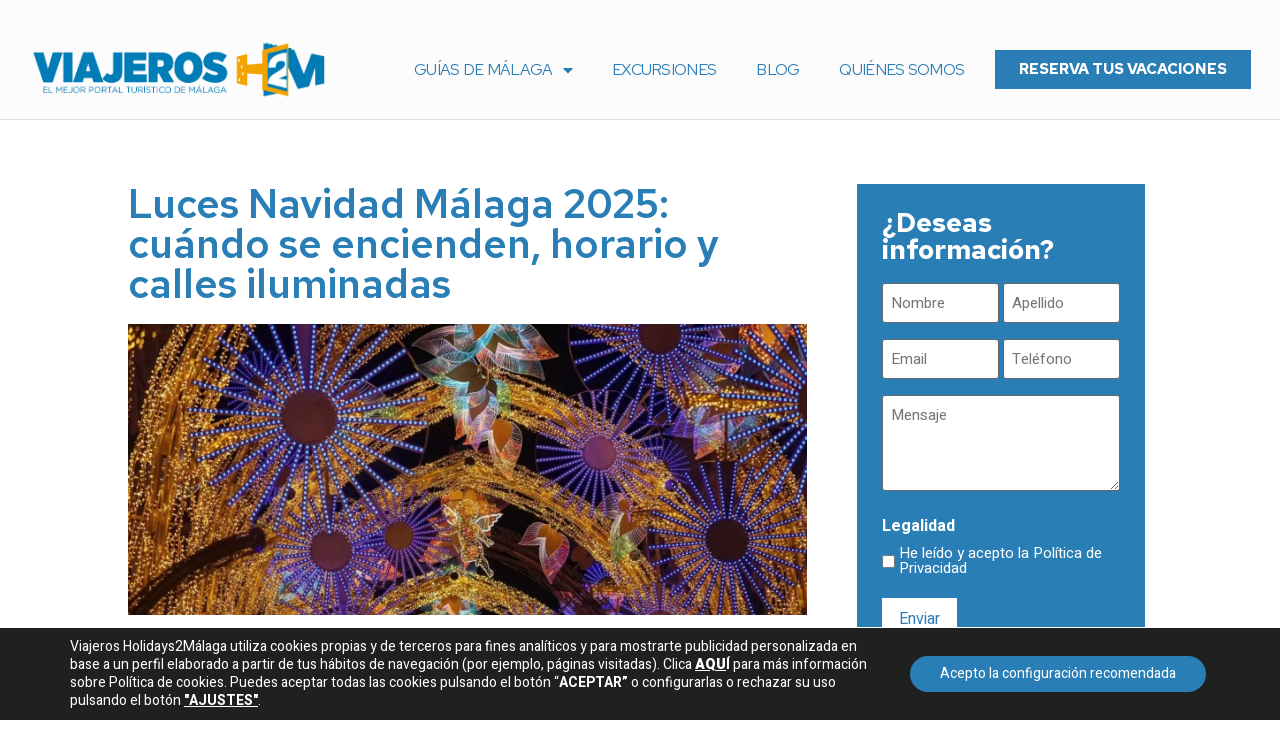

--- FILE ---
content_type: text/html; charset=UTF-8
request_url: https://viajeros.holidays2malaga.com/luces-navidad-malaga/
body_size: 29290
content:
<!doctype html>
<html lang="es">
<head> <script type="text/javascript">if(!gform){document.addEventListener("gform_main_scripts_loaded",function(){gform.scriptsLoaded=!0}),window.addEventListener("DOMContentLoaded",function(){gform.domLoaded=!0});var gform={domLoaded:!1,scriptsLoaded:!1,initializeOnLoaded:function(o){gform.domLoaded&&gform.scriptsLoaded?o():!gform.domLoaded&&gform.scriptsLoaded?window.addEventListener("DOMContentLoaded",o):document.addEventListener("gform_main_scripts_loaded",o)},hooks:{action:{},filter:{}},addAction:function(o,n,r,t){gform.addHook("action",o,n,r,t)},addFilter:function(o,n,r,t){gform.addHook("filter",o,n,r,t)},doAction:function(o){gform.doHook("action",o,arguments)},applyFilters:function(o){return gform.doHook("filter",o,arguments)},removeAction:function(o,n){gform.removeHook("action",o,n)},removeFilter:function(o,n,r){gform.removeHook("filter",o,n,r)},addHook:function(o,n,r,t,i){null==gform.hooks[o][n]&&(gform.hooks[o][n]=[]);var e=gform.hooks[o][n];null==i&&(i=n+"_"+e.length),null==t&&(t=10),gform.hooks[o][n].push({tag:i,callable:r,priority:t})},doHook:function(o,n,r){if(r=Array.prototype.slice.call(r,1),null!=gform.hooks[o][n]){var t,i=gform.hooks[o][n];i.sort(function(o,n){return o.priority-n.priority});for(var e=0;e<i.length;e++)"function"!=typeof(t=i[e].callable)&&(t=window[t]),"action"==o?t.apply(null,r):r[0]=t.apply(null,r)}if("filter"==o)return r[0]},removeHook:function(o,n,r,t){if(null!=gform.hooks[o][n])for(var i=gform.hooks[o][n],e=i.length-1;0<=e;e--)null!=t&&t!=i[e].tag||null!=r&&r!=i[e].priority||i.splice(e,1)}}}</script>
	<meta charset="UTF-8">
	<meta name="viewport" content="width=device-width, initial-scale=1">
	<link rel="profile" href="https://gmpg.org/xfn/11">
	<meta name='robots' content='index, follow, max-image-preview:large, max-snippet:-1, max-video-preview:-1' />
	<style>img:is([sizes="auto" i], [sizes^="auto," i]) { contain-intrinsic-size: 3000px 1500px }</style>
	
<!-- Google Tag Manager for WordPress by gtm4wp.com -->
<script data-cfasync="false" data-pagespeed-no-defer>
	var gtm4wp_datalayer_name = "dataLayer";
	var dataLayer = dataLayer || [];
</script>
<!-- End Google Tag Manager for WordPress by gtm4wp.com -->
	<!-- This site is optimized with the Yoast SEO Premium plugin v23.5 (Yoast SEO v26.2) - https://yoast.com/wordpress/plugins/seo/ -->
	<title>Luces Navidad Málaga 2025: cuándo se encienden, horario y calles</title>
	<meta name="description" content="Conoce en este post toda la información que debes conocer sobre las luces Navidad Málaga. ¡No te lo pierdas!" />
	<link rel="canonical" href="https://viajeros.holidays2malaga.com/luces-navidad-malaga/" />
	<meta property="og:locale" content="es_ES" />
	<meta property="og:type" content="article" />
	<meta property="og:title" content="Luces Navidad Málaga 2025: cuándo se encienden, horario y calles iluminadas" />
	<meta property="og:description" content="Conoce en este post toda la información que debes conocer sobre las luces Navidad Málaga. ¡No te lo pierdas!" />
	<meta property="og:url" content="https://viajeros.holidays2malaga.com/luces-navidad-malaga/" />
	<meta property="og:site_name" content="Viajeros H2M" />
	<meta property="article:published_time" content="2025-11-13T07:36:02+00:00" />
	<meta property="article:modified_time" content="2025-11-13T12:42:31+00:00" />
	<meta property="og:image" content="https://viajeros.holidays2malaga.com/wp-content/uploads/2023/11/luces-navidad-malaga.jpg" />
	<meta property="og:image:width" content="1547" />
	<meta property="og:image:height" content="662" />
	<meta property="og:image:type" content="image/jpeg" />
	<meta name="author" content="H2M" />
	<meta name="twitter:card" content="summary_large_image" />
	<meta name="twitter:label1" content="Escrito por" />
	<meta name="twitter:data1" content="H2M" />
	<meta name="twitter:label2" content="Tiempo de lectura" />
	<meta name="twitter:data2" content="5 minutos" />
	<script type="application/ld+json" class="yoast-schema-graph">{"@context":"https://schema.org","@graph":[{"@type":"WebPage","@id":"https://viajeros.holidays2malaga.com/luces-navidad-malaga/","url":"https://viajeros.holidays2malaga.com/luces-navidad-malaga/","name":"Luces Navidad Málaga 2025: cuándo se encienden, horario y calles","isPartOf":{"@id":"https://viajeros.holidays2malaga.com/#website"},"primaryImageOfPage":{"@id":"https://viajeros.holidays2malaga.com/luces-navidad-malaga/#primaryimage"},"image":{"@id":"https://viajeros.holidays2malaga.com/luces-navidad-malaga/#primaryimage"},"thumbnailUrl":"https://viajeros.holidays2malaga.com/wp-content/uploads/2023/11/luces-navidad-malaga.jpg","datePublished":"2025-11-13T07:36:02+00:00","dateModified":"2025-11-13T12:42:31+00:00","author":{"@id":"https://viajeros.holidays2malaga.com/#/schema/person/337d168732dfe85a9b4cbb94216424ed"},"description":"Conoce en este post toda la información que debes conocer sobre las luces Navidad Málaga. ¡No te lo pierdas!","breadcrumb":{"@id":"https://viajeros.holidays2malaga.com/luces-navidad-malaga/#breadcrumb"},"inLanguage":"es","potentialAction":[{"@type":"ReadAction","target":["https://viajeros.holidays2malaga.com/luces-navidad-malaga/"]}]},{"@type":"ImageObject","inLanguage":"es","@id":"https://viajeros.holidays2malaga.com/luces-navidad-malaga/#primaryimage","url":"https://viajeros.holidays2malaga.com/wp-content/uploads/2023/11/luces-navidad-malaga.jpg","contentUrl":"https://viajeros.holidays2malaga.com/wp-content/uploads/2023/11/luces-navidad-malaga.jpg","width":1547,"height":662,"caption":"luces navidad malaga"},{"@type":"BreadcrumbList","@id":"https://viajeros.holidays2malaga.com/luces-navidad-malaga/#breadcrumb","itemListElement":[{"@type":"ListItem","position":1,"name":"Portada","item":"https://viajeros.holidays2malaga.com/"},{"@type":"ListItem","position":2,"name":"Luces Navidad Málaga 2025: cuándo se encienden, horario y calles iluminadas"}]},{"@type":"WebSite","@id":"https://viajeros.holidays2malaga.com/#website","url":"https://viajeros.holidays2malaga.com/","name":"Viajeros H2M","description":"Guías y Blog de H2M","potentialAction":[{"@type":"SearchAction","target":{"@type":"EntryPoint","urlTemplate":"https://viajeros.holidays2malaga.com/?s={search_term_string}"},"query-input":{"@type":"PropertyValueSpecification","valueRequired":true,"valueName":"search_term_string"}}],"inLanguage":"es"},{"@type":"Person","@id":"https://viajeros.holidays2malaga.com/#/schema/person/337d168732dfe85a9b4cbb94216424ed","name":"H2M","image":{"@type":"ImageObject","inLanguage":"es","@id":"https://viajeros.holidays2malaga.com/#/schema/person/image/","url":"https://secure.gravatar.com/avatar/783f6d8f5200bf66aea07305dbf0b1f3a988e3434271f5bb0460962ff44960a8?s=96&d=mm&r=g","contentUrl":"https://secure.gravatar.com/avatar/783f6d8f5200bf66aea07305dbf0b1f3a988e3434271f5bb0460962ff44960a8?s=96&d=mm&r=g","caption":"H2M"}}]}</script>
	<!-- / Yoast SEO Premium plugin. -->


<link rel='dns-prefetch' href='//cdn.jsdelivr.net' />
<link rel='dns-prefetch' href='//use.fontawesome.com' />
<link rel="alternate" type="application/rss+xml" title="Viajeros H2M &raquo; Feed" href="https://viajeros.holidays2malaga.com/feed/" />
<link rel="alternate" type="application/rss+xml" title="Viajeros H2M &raquo; Feed de los comentarios" href="https://viajeros.holidays2malaga.com/comments/feed/" />
<script>
window._wpemojiSettings = {"baseUrl":"https:\/\/s.w.org\/images\/core\/emoji\/16.0.1\/72x72\/","ext":".png","svgUrl":"https:\/\/s.w.org\/images\/core\/emoji\/16.0.1\/svg\/","svgExt":".svg","source":{"concatemoji":"https:\/\/viajeros.holidays2malaga.com\/wp-includes\/js\/wp-emoji-release.min.js?ver=6.8.3"}};
/*! This file is auto-generated */
!function(s,n){var o,i,e;function c(e){try{var t={supportTests:e,timestamp:(new Date).valueOf()};sessionStorage.setItem(o,JSON.stringify(t))}catch(e){}}function p(e,t,n){e.clearRect(0,0,e.canvas.width,e.canvas.height),e.fillText(t,0,0);var t=new Uint32Array(e.getImageData(0,0,e.canvas.width,e.canvas.height).data),a=(e.clearRect(0,0,e.canvas.width,e.canvas.height),e.fillText(n,0,0),new Uint32Array(e.getImageData(0,0,e.canvas.width,e.canvas.height).data));return t.every(function(e,t){return e===a[t]})}function u(e,t){e.clearRect(0,0,e.canvas.width,e.canvas.height),e.fillText(t,0,0);for(var n=e.getImageData(16,16,1,1),a=0;a<n.data.length;a++)if(0!==n.data[a])return!1;return!0}function f(e,t,n,a){switch(t){case"flag":return n(e,"\ud83c\udff3\ufe0f\u200d\u26a7\ufe0f","\ud83c\udff3\ufe0f\u200b\u26a7\ufe0f")?!1:!n(e,"\ud83c\udde8\ud83c\uddf6","\ud83c\udde8\u200b\ud83c\uddf6")&&!n(e,"\ud83c\udff4\udb40\udc67\udb40\udc62\udb40\udc65\udb40\udc6e\udb40\udc67\udb40\udc7f","\ud83c\udff4\u200b\udb40\udc67\u200b\udb40\udc62\u200b\udb40\udc65\u200b\udb40\udc6e\u200b\udb40\udc67\u200b\udb40\udc7f");case"emoji":return!a(e,"\ud83e\udedf")}return!1}function g(e,t,n,a){var r="undefined"!=typeof WorkerGlobalScope&&self instanceof WorkerGlobalScope?new OffscreenCanvas(300,150):s.createElement("canvas"),o=r.getContext("2d",{willReadFrequently:!0}),i=(o.textBaseline="top",o.font="600 32px Arial",{});return e.forEach(function(e){i[e]=t(o,e,n,a)}),i}function t(e){var t=s.createElement("script");t.src=e,t.defer=!0,s.head.appendChild(t)}"undefined"!=typeof Promise&&(o="wpEmojiSettingsSupports",i=["flag","emoji"],n.supports={everything:!0,everythingExceptFlag:!0},e=new Promise(function(e){s.addEventListener("DOMContentLoaded",e,{once:!0})}),new Promise(function(t){var n=function(){try{var e=JSON.parse(sessionStorage.getItem(o));if("object"==typeof e&&"number"==typeof e.timestamp&&(new Date).valueOf()<e.timestamp+604800&&"object"==typeof e.supportTests)return e.supportTests}catch(e){}return null}();if(!n){if("undefined"!=typeof Worker&&"undefined"!=typeof OffscreenCanvas&&"undefined"!=typeof URL&&URL.createObjectURL&&"undefined"!=typeof Blob)try{var e="postMessage("+g.toString()+"("+[JSON.stringify(i),f.toString(),p.toString(),u.toString()].join(",")+"));",a=new Blob([e],{type:"text/javascript"}),r=new Worker(URL.createObjectURL(a),{name:"wpTestEmojiSupports"});return void(r.onmessage=function(e){c(n=e.data),r.terminate(),t(n)})}catch(e){}c(n=g(i,f,p,u))}t(n)}).then(function(e){for(var t in e)n.supports[t]=e[t],n.supports.everything=n.supports.everything&&n.supports[t],"flag"!==t&&(n.supports.everythingExceptFlag=n.supports.everythingExceptFlag&&n.supports[t]);n.supports.everythingExceptFlag=n.supports.everythingExceptFlag&&!n.supports.flag,n.DOMReady=!1,n.readyCallback=function(){n.DOMReady=!0}}).then(function(){return e}).then(function(){var e;n.supports.everything||(n.readyCallback(),(e=n.source||{}).concatemoji?t(e.concatemoji):e.wpemoji&&e.twemoji&&(t(e.twemoji),t(e.wpemoji)))}))}((window,document),window._wpemojiSettings);
</script>
<link rel='stylesheet' id='bootstrap_css-css' href='https://cdn.jsdelivr.net/npm/bootstrap@5.1.3/dist/css/bootstrap.min.css?ver=6.8.3' media='all' />
<link rel='stylesheet' id='sbi_styles-css' href='https://viajeros.holidays2malaga.com/wp-content/plugins/instagram-feed/css/sbi-styles.min.css?ver=6.9.1' media='all' />
<style id='wp-emoji-styles-inline-css'>

	img.wp-smiley, img.emoji {
		display: inline !important;
		border: none !important;
		box-shadow: none !important;
		height: 1em !important;
		width: 1em !important;
		margin: 0 0.07em !important;
		vertical-align: -0.1em !important;
		background: none !important;
		padding: 0 !important;
	}
</style>
<link rel='stylesheet' id='wp-block-library-css' href='https://viajeros.holidays2malaga.com/wp-includes/css/dist/block-library/style.min.css?ver=6.8.3' media='all' />
<link rel='stylesheet' id='jet-engine-frontend-css' href='https://viajeros.holidays2malaga.com/wp-content/plugins/jet-engine/assets/css/frontend.css?ver=3.5.6' media='all' />
<style id='global-styles-inline-css'>
:root{--wp--preset--aspect-ratio--square: 1;--wp--preset--aspect-ratio--4-3: 4/3;--wp--preset--aspect-ratio--3-4: 3/4;--wp--preset--aspect-ratio--3-2: 3/2;--wp--preset--aspect-ratio--2-3: 2/3;--wp--preset--aspect-ratio--16-9: 16/9;--wp--preset--aspect-ratio--9-16: 9/16;--wp--preset--color--black: #000000;--wp--preset--color--cyan-bluish-gray: #abb8c3;--wp--preset--color--white: #ffffff;--wp--preset--color--pale-pink: #f78da7;--wp--preset--color--vivid-red: #cf2e2e;--wp--preset--color--luminous-vivid-orange: #ff6900;--wp--preset--color--luminous-vivid-amber: #fcb900;--wp--preset--color--light-green-cyan: #7bdcb5;--wp--preset--color--vivid-green-cyan: #00d084;--wp--preset--color--pale-cyan-blue: #8ed1fc;--wp--preset--color--vivid-cyan-blue: #0693e3;--wp--preset--color--vivid-purple: #9b51e0;--wp--preset--gradient--vivid-cyan-blue-to-vivid-purple: linear-gradient(135deg,rgba(6,147,227,1) 0%,rgb(155,81,224) 100%);--wp--preset--gradient--light-green-cyan-to-vivid-green-cyan: linear-gradient(135deg,rgb(122,220,180) 0%,rgb(0,208,130) 100%);--wp--preset--gradient--luminous-vivid-amber-to-luminous-vivid-orange: linear-gradient(135deg,rgba(252,185,0,1) 0%,rgba(255,105,0,1) 100%);--wp--preset--gradient--luminous-vivid-orange-to-vivid-red: linear-gradient(135deg,rgba(255,105,0,1) 0%,rgb(207,46,46) 100%);--wp--preset--gradient--very-light-gray-to-cyan-bluish-gray: linear-gradient(135deg,rgb(238,238,238) 0%,rgb(169,184,195) 100%);--wp--preset--gradient--cool-to-warm-spectrum: linear-gradient(135deg,rgb(74,234,220) 0%,rgb(151,120,209) 20%,rgb(207,42,186) 40%,rgb(238,44,130) 60%,rgb(251,105,98) 80%,rgb(254,248,76) 100%);--wp--preset--gradient--blush-light-purple: linear-gradient(135deg,rgb(255,206,236) 0%,rgb(152,150,240) 100%);--wp--preset--gradient--blush-bordeaux: linear-gradient(135deg,rgb(254,205,165) 0%,rgb(254,45,45) 50%,rgb(107,0,62) 100%);--wp--preset--gradient--luminous-dusk: linear-gradient(135deg,rgb(255,203,112) 0%,rgb(199,81,192) 50%,rgb(65,88,208) 100%);--wp--preset--gradient--pale-ocean: linear-gradient(135deg,rgb(255,245,203) 0%,rgb(182,227,212) 50%,rgb(51,167,181) 100%);--wp--preset--gradient--electric-grass: linear-gradient(135deg,rgb(202,248,128) 0%,rgb(113,206,126) 100%);--wp--preset--gradient--midnight: linear-gradient(135deg,rgb(2,3,129) 0%,rgb(40,116,252) 100%);--wp--preset--font-size--small: 13px;--wp--preset--font-size--medium: 20px;--wp--preset--font-size--large: 36px;--wp--preset--font-size--x-large: 42px;--wp--preset--spacing--20: 0.44rem;--wp--preset--spacing--30: 0.67rem;--wp--preset--spacing--40: 1rem;--wp--preset--spacing--50: 1.5rem;--wp--preset--spacing--60: 2.25rem;--wp--preset--spacing--70: 3.38rem;--wp--preset--spacing--80: 5.06rem;--wp--preset--shadow--natural: 6px 6px 9px rgba(0, 0, 0, 0.2);--wp--preset--shadow--deep: 12px 12px 50px rgba(0, 0, 0, 0.4);--wp--preset--shadow--sharp: 6px 6px 0px rgba(0, 0, 0, 0.2);--wp--preset--shadow--outlined: 6px 6px 0px -3px rgba(255, 255, 255, 1), 6px 6px rgba(0, 0, 0, 1);--wp--preset--shadow--crisp: 6px 6px 0px rgba(0, 0, 0, 1);}:root { --wp--style--global--content-size: 800px;--wp--style--global--wide-size: 1200px; }:where(body) { margin: 0; }.wp-site-blocks > .alignleft { float: left; margin-right: 2em; }.wp-site-blocks > .alignright { float: right; margin-left: 2em; }.wp-site-blocks > .aligncenter { justify-content: center; margin-left: auto; margin-right: auto; }:where(.wp-site-blocks) > * { margin-block-start: 24px; margin-block-end: 0; }:where(.wp-site-blocks) > :first-child { margin-block-start: 0; }:where(.wp-site-blocks) > :last-child { margin-block-end: 0; }:root { --wp--style--block-gap: 24px; }:root :where(.is-layout-flow) > :first-child{margin-block-start: 0;}:root :where(.is-layout-flow) > :last-child{margin-block-end: 0;}:root :where(.is-layout-flow) > *{margin-block-start: 24px;margin-block-end: 0;}:root :where(.is-layout-constrained) > :first-child{margin-block-start: 0;}:root :where(.is-layout-constrained) > :last-child{margin-block-end: 0;}:root :where(.is-layout-constrained) > *{margin-block-start: 24px;margin-block-end: 0;}:root :where(.is-layout-flex){gap: 24px;}:root :where(.is-layout-grid){gap: 24px;}.is-layout-flow > .alignleft{float: left;margin-inline-start: 0;margin-inline-end: 2em;}.is-layout-flow > .alignright{float: right;margin-inline-start: 2em;margin-inline-end: 0;}.is-layout-flow > .aligncenter{margin-left: auto !important;margin-right: auto !important;}.is-layout-constrained > .alignleft{float: left;margin-inline-start: 0;margin-inline-end: 2em;}.is-layout-constrained > .alignright{float: right;margin-inline-start: 2em;margin-inline-end: 0;}.is-layout-constrained > .aligncenter{margin-left: auto !important;margin-right: auto !important;}.is-layout-constrained > :where(:not(.alignleft):not(.alignright):not(.alignfull)){max-width: var(--wp--style--global--content-size);margin-left: auto !important;margin-right: auto !important;}.is-layout-constrained > .alignwide{max-width: var(--wp--style--global--wide-size);}body .is-layout-flex{display: flex;}.is-layout-flex{flex-wrap: wrap;align-items: center;}.is-layout-flex > :is(*, div){margin: 0;}body .is-layout-grid{display: grid;}.is-layout-grid > :is(*, div){margin: 0;}body{padding-top: 0px;padding-right: 0px;padding-bottom: 0px;padding-left: 0px;}a:where(:not(.wp-element-button)){text-decoration: underline;}:root :where(.wp-element-button, .wp-block-button__link){background-color: #32373c;border-width: 0;color: #fff;font-family: inherit;font-size: inherit;line-height: inherit;padding: calc(0.667em + 2px) calc(1.333em + 2px);text-decoration: none;}.has-black-color{color: var(--wp--preset--color--black) !important;}.has-cyan-bluish-gray-color{color: var(--wp--preset--color--cyan-bluish-gray) !important;}.has-white-color{color: var(--wp--preset--color--white) !important;}.has-pale-pink-color{color: var(--wp--preset--color--pale-pink) !important;}.has-vivid-red-color{color: var(--wp--preset--color--vivid-red) !important;}.has-luminous-vivid-orange-color{color: var(--wp--preset--color--luminous-vivid-orange) !important;}.has-luminous-vivid-amber-color{color: var(--wp--preset--color--luminous-vivid-amber) !important;}.has-light-green-cyan-color{color: var(--wp--preset--color--light-green-cyan) !important;}.has-vivid-green-cyan-color{color: var(--wp--preset--color--vivid-green-cyan) !important;}.has-pale-cyan-blue-color{color: var(--wp--preset--color--pale-cyan-blue) !important;}.has-vivid-cyan-blue-color{color: var(--wp--preset--color--vivid-cyan-blue) !important;}.has-vivid-purple-color{color: var(--wp--preset--color--vivid-purple) !important;}.has-black-background-color{background-color: var(--wp--preset--color--black) !important;}.has-cyan-bluish-gray-background-color{background-color: var(--wp--preset--color--cyan-bluish-gray) !important;}.has-white-background-color{background-color: var(--wp--preset--color--white) !important;}.has-pale-pink-background-color{background-color: var(--wp--preset--color--pale-pink) !important;}.has-vivid-red-background-color{background-color: var(--wp--preset--color--vivid-red) !important;}.has-luminous-vivid-orange-background-color{background-color: var(--wp--preset--color--luminous-vivid-orange) !important;}.has-luminous-vivid-amber-background-color{background-color: var(--wp--preset--color--luminous-vivid-amber) !important;}.has-light-green-cyan-background-color{background-color: var(--wp--preset--color--light-green-cyan) !important;}.has-vivid-green-cyan-background-color{background-color: var(--wp--preset--color--vivid-green-cyan) !important;}.has-pale-cyan-blue-background-color{background-color: var(--wp--preset--color--pale-cyan-blue) !important;}.has-vivid-cyan-blue-background-color{background-color: var(--wp--preset--color--vivid-cyan-blue) !important;}.has-vivid-purple-background-color{background-color: var(--wp--preset--color--vivid-purple) !important;}.has-black-border-color{border-color: var(--wp--preset--color--black) !important;}.has-cyan-bluish-gray-border-color{border-color: var(--wp--preset--color--cyan-bluish-gray) !important;}.has-white-border-color{border-color: var(--wp--preset--color--white) !important;}.has-pale-pink-border-color{border-color: var(--wp--preset--color--pale-pink) !important;}.has-vivid-red-border-color{border-color: var(--wp--preset--color--vivid-red) !important;}.has-luminous-vivid-orange-border-color{border-color: var(--wp--preset--color--luminous-vivid-orange) !important;}.has-luminous-vivid-amber-border-color{border-color: var(--wp--preset--color--luminous-vivid-amber) !important;}.has-light-green-cyan-border-color{border-color: var(--wp--preset--color--light-green-cyan) !important;}.has-vivid-green-cyan-border-color{border-color: var(--wp--preset--color--vivid-green-cyan) !important;}.has-pale-cyan-blue-border-color{border-color: var(--wp--preset--color--pale-cyan-blue) !important;}.has-vivid-cyan-blue-border-color{border-color: var(--wp--preset--color--vivid-cyan-blue) !important;}.has-vivid-purple-border-color{border-color: var(--wp--preset--color--vivid-purple) !important;}.has-vivid-cyan-blue-to-vivid-purple-gradient-background{background: var(--wp--preset--gradient--vivid-cyan-blue-to-vivid-purple) !important;}.has-light-green-cyan-to-vivid-green-cyan-gradient-background{background: var(--wp--preset--gradient--light-green-cyan-to-vivid-green-cyan) !important;}.has-luminous-vivid-amber-to-luminous-vivid-orange-gradient-background{background: var(--wp--preset--gradient--luminous-vivid-amber-to-luminous-vivid-orange) !important;}.has-luminous-vivid-orange-to-vivid-red-gradient-background{background: var(--wp--preset--gradient--luminous-vivid-orange-to-vivid-red) !important;}.has-very-light-gray-to-cyan-bluish-gray-gradient-background{background: var(--wp--preset--gradient--very-light-gray-to-cyan-bluish-gray) !important;}.has-cool-to-warm-spectrum-gradient-background{background: var(--wp--preset--gradient--cool-to-warm-spectrum) !important;}.has-blush-light-purple-gradient-background{background: var(--wp--preset--gradient--blush-light-purple) !important;}.has-blush-bordeaux-gradient-background{background: var(--wp--preset--gradient--blush-bordeaux) !important;}.has-luminous-dusk-gradient-background{background: var(--wp--preset--gradient--luminous-dusk) !important;}.has-pale-ocean-gradient-background{background: var(--wp--preset--gradient--pale-ocean) !important;}.has-electric-grass-gradient-background{background: var(--wp--preset--gradient--electric-grass) !important;}.has-midnight-gradient-background{background: var(--wp--preset--gradient--midnight) !important;}.has-small-font-size{font-size: var(--wp--preset--font-size--small) !important;}.has-medium-font-size{font-size: var(--wp--preset--font-size--medium) !important;}.has-large-font-size{font-size: var(--wp--preset--font-size--large) !important;}.has-x-large-font-size{font-size: var(--wp--preset--font-size--x-large) !important;}
:root :where(.wp-block-pullquote){font-size: 1.5em;line-height: 1.6;}
</style>
<link rel='stylesheet' id='weather-forecast-widget-css' href='https://viajeros.holidays2malaga.com/wp-content/plugins/weather-forecast-widget/public/css/weather-forecast-widget-public.css?ver=1.1.7' media='all' />
<link rel='stylesheet' id='wfw_template_1_css-css' href='https://viajeros.holidays2malaga.com/wp-content/plugins/weather-forecast-widget/public/css/weather-forecast-widget-template_1.css?ver=1.1.7' media='all' />
<link rel='stylesheet' id='wfw_template_2_css-css' href='https://viajeros.holidays2malaga.com/wp-content/plugins/weather-forecast-widget/public/css/weather-forecast-widget-template_2.css?ver=1.1.7' media='all' />
<link rel='stylesheet' id='weather-icons-css' href='https://viajeros.holidays2malaga.com/wp-content/plugins/weather-forecast-widget/public/css/weather-icons/weather-icons.min.css?ver=1.1.7' media='all' />
<link rel='stylesheet' id='fontawesome_5_css-css' href='//use.fontawesome.com/releases/v5.3.0/css/all.css?ver=5.3.0' media='all' />
<link rel='stylesheet' id='dashicons-css' href='https://viajeros.holidays2malaga.com/wp-includes/css/dashicons.min.css?ver=6.8.3' media='all' />
<link rel='stylesheet' id='hello-elementor-css' href='https://viajeros.holidays2malaga.com/wp-content/themes/hello-elementor/assets/css/reset.css?ver=3.4.5' media='all' />
<link rel='stylesheet' id='hello-elementor-theme-style-css' href='https://viajeros.holidays2malaga.com/wp-content/themes/hello-elementor/assets/css/theme.css?ver=3.4.5' media='all' />
<link rel='stylesheet' id='hello-elementor-header-footer-css' href='https://viajeros.holidays2malaga.com/wp-content/themes/hello-elementor/assets/css/header-footer.css?ver=3.4.5' media='all' />
<link rel='stylesheet' id='elementor-frontend-css' href='https://viajeros.holidays2malaga.com/wp-content/plugins/elementor/assets/css/frontend.min.css?ver=3.32.5' media='all' />
<link rel='stylesheet' id='widget-image-css' href='https://viajeros.holidays2malaga.com/wp-content/plugins/elementor/assets/css/widget-image.min.css?ver=3.32.5' media='all' />
<link rel='stylesheet' id='widget-nav-menu-css' href='https://viajeros.holidays2malaga.com/wp-content/plugins/elementor-pro/assets/css/widget-nav-menu.min.css?ver=3.32.3' media='all' />
<link rel='stylesheet' id='e-sticky-css' href='https://viajeros.holidays2malaga.com/wp-content/plugins/elementor-pro/assets/css/modules/sticky.min.css?ver=3.32.3' media='all' />
<link rel='stylesheet' id='widget-social-icons-css' href='https://viajeros.holidays2malaga.com/wp-content/plugins/elementor/assets/css/widget-social-icons.min.css?ver=3.32.5' media='all' />
<link rel='stylesheet' id='e-apple-webkit-css' href='https://viajeros.holidays2malaga.com/wp-content/plugins/elementor/assets/css/conditionals/apple-webkit.min.css?ver=3.32.5' media='all' />
<link rel='stylesheet' id='widget-heading-css' href='https://viajeros.holidays2malaga.com/wp-content/plugins/elementor/assets/css/widget-heading.min.css?ver=3.32.5' media='all' />
<link rel='stylesheet' id='widget-table-of-contents-css' href='https://viajeros.holidays2malaga.com/wp-content/plugins/elementor-pro/assets/css/widget-table-of-contents.min.css?ver=3.32.3' media='all' />
<link rel='stylesheet' id='widget-social-css' href='https://viajeros.holidays2malaga.com/wp-content/plugins/elementor-pro/assets/css/widget-social.min.css?ver=3.32.3' media='all' />
<link rel='stylesheet' id='elementor-icons-css' href='https://viajeros.holidays2malaga.com/wp-content/plugins/elementor/assets/lib/eicons/css/elementor-icons.min.css?ver=5.44.0' media='all' />
<link rel='stylesheet' id='elementor-post-5487-css' href='https://viajeros.holidays2malaga.com/wp-content/uploads/elementor/css/post-5487.css?ver=1768558732' media='all' />
<link rel='stylesheet' id='font-awesome-5-all-css' href='https://viajeros.holidays2malaga.com/wp-content/plugins/elementor/assets/lib/font-awesome/css/all.min.css?ver=3.32.5' media='all' />
<link rel='stylesheet' id='font-awesome-4-shim-css' href='https://viajeros.holidays2malaga.com/wp-content/plugins/elementor/assets/lib/font-awesome/css/v4-shims.min.css?ver=3.32.5' media='all' />
<link rel='stylesheet' id='sbistyles-css' href='https://viajeros.holidays2malaga.com/wp-content/plugins/instagram-feed/css/sbi-styles.min.css?ver=6.9.1' media='all' />
<link rel='stylesheet' id='elementor-post-7441-css' href='https://viajeros.holidays2malaga.com/wp-content/uploads/elementor/css/post-7441.css?ver=1768558732' media='all' />
<link rel='stylesheet' id='elementor-post-7456-css' href='https://viajeros.holidays2malaga.com/wp-content/uploads/elementor/css/post-7456.css?ver=1768558732' media='all' />
<link rel='stylesheet' id='elementor-post-7479-css' href='https://viajeros.holidays2malaga.com/wp-content/uploads/elementor/css/post-7479.css?ver=1768558732' media='all' />
<link rel='stylesheet' id='eael-general-css' href='https://viajeros.holidays2malaga.com/wp-content/plugins/essential-addons-for-elementor-lite/assets/front-end/css/view/general.min.css?ver=6.3.3' media='all' />
<link rel='stylesheet' id='moove_gdpr_frontend-css' href='https://viajeros.holidays2malaga.com/wp-content/plugins/gdpr-cookie-compliance/dist/styles/gdpr-main-nf.css?ver=5.0.9' media='all' />
<style id='moove_gdpr_frontend-inline-css'>
				#moove_gdpr_cookie_modal .moove-gdpr-modal-content .moove-gdpr-tab-main h3.tab-title, 
				#moove_gdpr_cookie_modal .moove-gdpr-modal-content .moove-gdpr-tab-main span.tab-title,
				#moove_gdpr_cookie_modal .moove-gdpr-modal-content .moove-gdpr-modal-left-content #moove-gdpr-menu li a, 
				#moove_gdpr_cookie_modal .moove-gdpr-modal-content .moove-gdpr-modal-left-content #moove-gdpr-menu li button,
				#moove_gdpr_cookie_modal .moove-gdpr-modal-content .moove-gdpr-modal-left-content .moove-gdpr-branding-cnt a,
				#moove_gdpr_cookie_modal .moove-gdpr-modal-content .moove-gdpr-modal-footer-content .moove-gdpr-button-holder a.mgbutton, 
				#moove_gdpr_cookie_modal .moove-gdpr-modal-content .moove-gdpr-modal-footer-content .moove-gdpr-button-holder button.mgbutton,
				#moove_gdpr_cookie_modal .cookie-switch .cookie-slider:after, 
				#moove_gdpr_cookie_modal .cookie-switch .slider:after, 
				#moove_gdpr_cookie_modal .switch .cookie-slider:after, 
				#moove_gdpr_cookie_modal .switch .slider:after,
				#moove_gdpr_cookie_info_bar .moove-gdpr-info-bar-container .moove-gdpr-info-bar-content p, 
				#moove_gdpr_cookie_info_bar .moove-gdpr-info-bar-container .moove-gdpr-info-bar-content p a,
				#moove_gdpr_cookie_info_bar .moove-gdpr-info-bar-container .moove-gdpr-info-bar-content a.mgbutton, 
				#moove_gdpr_cookie_info_bar .moove-gdpr-info-bar-container .moove-gdpr-info-bar-content button.mgbutton,
				#moove_gdpr_cookie_modal .moove-gdpr-modal-content .moove-gdpr-tab-main .moove-gdpr-tab-main-content h1, 
				#moove_gdpr_cookie_modal .moove-gdpr-modal-content .moove-gdpr-tab-main .moove-gdpr-tab-main-content h2, 
				#moove_gdpr_cookie_modal .moove-gdpr-modal-content .moove-gdpr-tab-main .moove-gdpr-tab-main-content h3, 
				#moove_gdpr_cookie_modal .moove-gdpr-modal-content .moove-gdpr-tab-main .moove-gdpr-tab-main-content h4, 
				#moove_gdpr_cookie_modal .moove-gdpr-modal-content .moove-gdpr-tab-main .moove-gdpr-tab-main-content h5, 
				#moove_gdpr_cookie_modal .moove-gdpr-modal-content .moove-gdpr-tab-main .moove-gdpr-tab-main-content h6,
				#moove_gdpr_cookie_modal .moove-gdpr-modal-content.moove_gdpr_modal_theme_v2 .moove-gdpr-modal-title .tab-title,
				#moove_gdpr_cookie_modal .moove-gdpr-modal-content.moove_gdpr_modal_theme_v2 .moove-gdpr-tab-main h3.tab-title, 
				#moove_gdpr_cookie_modal .moove-gdpr-modal-content.moove_gdpr_modal_theme_v2 .moove-gdpr-tab-main span.tab-title,
				#moove_gdpr_cookie_modal .moove-gdpr-modal-content.moove_gdpr_modal_theme_v2 .moove-gdpr-branding-cnt a {
					font-weight: inherit				}
			#moove_gdpr_cookie_modal,#moove_gdpr_cookie_info_bar,.gdpr_cookie_settings_shortcode_content{font-family:inherit}#moove_gdpr_save_popup_settings_button{background-color:#373737;color:#fff}#moove_gdpr_save_popup_settings_button:hover{background-color:#000}#moove_gdpr_cookie_info_bar .moove-gdpr-info-bar-container .moove-gdpr-info-bar-content a.mgbutton,#moove_gdpr_cookie_info_bar .moove-gdpr-info-bar-container .moove-gdpr-info-bar-content button.mgbutton{background-color:#2a7eb6}#moove_gdpr_cookie_modal .moove-gdpr-modal-content .moove-gdpr-modal-footer-content .moove-gdpr-button-holder a.mgbutton,#moove_gdpr_cookie_modal .moove-gdpr-modal-content .moove-gdpr-modal-footer-content .moove-gdpr-button-holder button.mgbutton,.gdpr_cookie_settings_shortcode_content .gdpr-shr-button.button-green{background-color:#2a7eb6;border-color:#2a7eb6}#moove_gdpr_cookie_modal .moove-gdpr-modal-content .moove-gdpr-modal-footer-content .moove-gdpr-button-holder a.mgbutton:hover,#moove_gdpr_cookie_modal .moove-gdpr-modal-content .moove-gdpr-modal-footer-content .moove-gdpr-button-holder button.mgbutton:hover,.gdpr_cookie_settings_shortcode_content .gdpr-shr-button.button-green:hover{background-color:#fff;color:#2a7eb6}#moove_gdpr_cookie_modal .moove-gdpr-modal-content .moove-gdpr-modal-close i,#moove_gdpr_cookie_modal .moove-gdpr-modal-content .moove-gdpr-modal-close span.gdpr-icon{background-color:#2a7eb6;border:1px solid #2a7eb6}#moove_gdpr_cookie_info_bar span.moove-gdpr-infobar-allow-all.focus-g,#moove_gdpr_cookie_info_bar span.moove-gdpr-infobar-allow-all:focus,#moove_gdpr_cookie_info_bar button.moove-gdpr-infobar-allow-all.focus-g,#moove_gdpr_cookie_info_bar button.moove-gdpr-infobar-allow-all:focus,#moove_gdpr_cookie_info_bar span.moove-gdpr-infobar-reject-btn.focus-g,#moove_gdpr_cookie_info_bar span.moove-gdpr-infobar-reject-btn:focus,#moove_gdpr_cookie_info_bar button.moove-gdpr-infobar-reject-btn.focus-g,#moove_gdpr_cookie_info_bar button.moove-gdpr-infobar-reject-btn:focus,#moove_gdpr_cookie_info_bar span.change-settings-button.focus-g,#moove_gdpr_cookie_info_bar span.change-settings-button:focus,#moove_gdpr_cookie_info_bar button.change-settings-button.focus-g,#moove_gdpr_cookie_info_bar button.change-settings-button:focus{-webkit-box-shadow:0 0 1px 3px #2a7eb6;-moz-box-shadow:0 0 1px 3px #2a7eb6;box-shadow:0 0 1px 3px #2a7eb6}#moove_gdpr_cookie_modal .moove-gdpr-modal-content .moove-gdpr-modal-close i:hover,#moove_gdpr_cookie_modal .moove-gdpr-modal-content .moove-gdpr-modal-close span.gdpr-icon:hover,#moove_gdpr_cookie_info_bar span[data-href]>u.change-settings-button{color:#2a7eb6}#moove_gdpr_cookie_modal .moove-gdpr-modal-content .moove-gdpr-modal-left-content #moove-gdpr-menu li.menu-item-selected a span.gdpr-icon,#moove_gdpr_cookie_modal .moove-gdpr-modal-content .moove-gdpr-modal-left-content #moove-gdpr-menu li.menu-item-selected button span.gdpr-icon{color:inherit}#moove_gdpr_cookie_modal .moove-gdpr-modal-content .moove-gdpr-modal-left-content #moove-gdpr-menu li a span.gdpr-icon,#moove_gdpr_cookie_modal .moove-gdpr-modal-content .moove-gdpr-modal-left-content #moove-gdpr-menu li button span.gdpr-icon{color:inherit}#moove_gdpr_cookie_modal .gdpr-acc-link{line-height:0;font-size:0;color:transparent;position:absolute}#moove_gdpr_cookie_modal .moove-gdpr-modal-content .moove-gdpr-modal-close:hover i,#moove_gdpr_cookie_modal .moove-gdpr-modal-content .moove-gdpr-modal-left-content #moove-gdpr-menu li a,#moove_gdpr_cookie_modal .moove-gdpr-modal-content .moove-gdpr-modal-left-content #moove-gdpr-menu li button,#moove_gdpr_cookie_modal .moove-gdpr-modal-content .moove-gdpr-modal-left-content #moove-gdpr-menu li button i,#moove_gdpr_cookie_modal .moove-gdpr-modal-content .moove-gdpr-modal-left-content #moove-gdpr-menu li a i,#moove_gdpr_cookie_modal .moove-gdpr-modal-content .moove-gdpr-tab-main .moove-gdpr-tab-main-content a:hover,#moove_gdpr_cookie_info_bar.moove-gdpr-dark-scheme .moove-gdpr-info-bar-container .moove-gdpr-info-bar-content a.mgbutton:hover,#moove_gdpr_cookie_info_bar.moove-gdpr-dark-scheme .moove-gdpr-info-bar-container .moove-gdpr-info-bar-content button.mgbutton:hover,#moove_gdpr_cookie_info_bar.moove-gdpr-dark-scheme .moove-gdpr-info-bar-container .moove-gdpr-info-bar-content a:hover,#moove_gdpr_cookie_info_bar.moove-gdpr-dark-scheme .moove-gdpr-info-bar-container .moove-gdpr-info-bar-content button:hover,#moove_gdpr_cookie_info_bar.moove-gdpr-dark-scheme .moove-gdpr-info-bar-container .moove-gdpr-info-bar-content span.change-settings-button:hover,#moove_gdpr_cookie_info_bar.moove-gdpr-dark-scheme .moove-gdpr-info-bar-container .moove-gdpr-info-bar-content button.change-settings-button:hover,#moove_gdpr_cookie_info_bar.moove-gdpr-dark-scheme .moove-gdpr-info-bar-container .moove-gdpr-info-bar-content u.change-settings-button:hover,#moove_gdpr_cookie_info_bar span[data-href]>u.change-settings-button,#moove_gdpr_cookie_info_bar.moove-gdpr-dark-scheme .moove-gdpr-info-bar-container .moove-gdpr-info-bar-content a.mgbutton.focus-g,#moove_gdpr_cookie_info_bar.moove-gdpr-dark-scheme .moove-gdpr-info-bar-container .moove-gdpr-info-bar-content button.mgbutton.focus-g,#moove_gdpr_cookie_info_bar.moove-gdpr-dark-scheme .moove-gdpr-info-bar-container .moove-gdpr-info-bar-content a.focus-g,#moove_gdpr_cookie_info_bar.moove-gdpr-dark-scheme .moove-gdpr-info-bar-container .moove-gdpr-info-bar-content button.focus-g,#moove_gdpr_cookie_info_bar.moove-gdpr-dark-scheme .moove-gdpr-info-bar-container .moove-gdpr-info-bar-content a.mgbutton:focus,#moove_gdpr_cookie_info_bar.moove-gdpr-dark-scheme .moove-gdpr-info-bar-container .moove-gdpr-info-bar-content button.mgbutton:focus,#moove_gdpr_cookie_info_bar.moove-gdpr-dark-scheme .moove-gdpr-info-bar-container .moove-gdpr-info-bar-content a:focus,#moove_gdpr_cookie_info_bar.moove-gdpr-dark-scheme .moove-gdpr-info-bar-container .moove-gdpr-info-bar-content button:focus,#moove_gdpr_cookie_info_bar.moove-gdpr-dark-scheme .moove-gdpr-info-bar-container .moove-gdpr-info-bar-content span.change-settings-button.focus-g,span.change-settings-button:focus,button.change-settings-button.focus-g,button.change-settings-button:focus,#moove_gdpr_cookie_info_bar.moove-gdpr-dark-scheme .moove-gdpr-info-bar-container .moove-gdpr-info-bar-content u.change-settings-button.focus-g,#moove_gdpr_cookie_info_bar.moove-gdpr-dark-scheme .moove-gdpr-info-bar-container .moove-gdpr-info-bar-content u.change-settings-button:focus{color:#2a7eb6}#moove_gdpr_cookie_modal .moove-gdpr-branding.focus-g span,#moove_gdpr_cookie_modal .moove-gdpr-modal-content .moove-gdpr-tab-main a.focus-g,#moove_gdpr_cookie_modal .moove-gdpr-modal-content .moove-gdpr-tab-main .gdpr-cd-details-toggle.focus-g{color:#2a7eb6}#moove_gdpr_cookie_modal.gdpr_lightbox-hide{display:none}
</style>
<link rel='stylesheet' id='elementor-gf-redhattext-css' href='https://fonts.googleapis.com/css?family=Red+Hat+Text:100,100italic,200,200italic,300,300italic,400,400italic,500,500italic,600,600italic,700,700italic,800,800italic,900,900italic&#038;display=auto' media='all' />
<link rel='stylesheet' id='elementor-gf-heebo-css' href='https://fonts.googleapis.com/css?family=Heebo:100,100italic,200,200italic,300,300italic,400,400italic,500,500italic,600,600italic,700,700italic,800,800italic,900,900italic&#038;display=auto' media='all' />
<link rel='stylesheet' id='elementor-gf-roboto-css' href='https://fonts.googleapis.com/css?family=Roboto:100,100italic,200,200italic,300,300italic,400,400italic,500,500italic,600,600italic,700,700italic,800,800italic,900,900italic&#038;display=auto' media='all' />
<link rel='stylesheet' id='elementor-icons-shared-0-css' href='https://viajeros.holidays2malaga.com/wp-content/plugins/elementor/assets/lib/font-awesome/css/fontawesome.min.css?ver=5.15.3' media='all' />
<link rel='stylesheet' id='elementor-icons-fa-solid-css' href='https://viajeros.holidays2malaga.com/wp-content/plugins/elementor/assets/lib/font-awesome/css/solid.min.css?ver=5.15.3' media='all' />
<link rel='stylesheet' id='elementor-icons-fa-brands-css' href='https://viajeros.holidays2malaga.com/wp-content/plugins/elementor/assets/lib/font-awesome/css/brands.min.css?ver=5.15.3' media='all' />
<script src="https://viajeros.holidays2malaga.com/wp-includes/js/jquery/jquery.min.js?ver=3.7.1" id="jquery-core-js"></script>
<script src="https://viajeros.holidays2malaga.com/wp-includes/js/jquery/jquery-migrate.min.js?ver=3.4.1" id="jquery-migrate-js"></script>
<script src="https://viajeros.holidays2malaga.com/wp-content/plugins/weather-forecast-widget/public/js/weather-forecast-widget-public.js?ver=1.1.7" id="weather-forecast-widget-js"></script>
<script id="ajax-process-widget-js-extra">
var wp_transfer_to_ajax = {"ajaxurl":"https:\/\/viajeros.holidays2malaga.com\/wp-admin\/admin-ajax.php","ajaxaction":"wfw_process_ajax","ajaxnonce":"edc75b23ec","post_id":"9275"};
</script>
<script src="https://viajeros.holidays2malaga.com/wp-content/plugins/weather-forecast-widget/public/js/weather-forecast-widget-ajax-calls.js?ver=1.1.7" id="ajax-process-widget-js"></script>
<script src="https://viajeros.holidays2malaga.com/wp-content/plugins/elementor/assets/lib/font-awesome/js/v4-shims.min.js?ver=3.32.5" id="font-awesome-4-shim-js"></script>
<link rel="https://api.w.org/" href="https://viajeros.holidays2malaga.com/wp-json/" /><link rel="alternate" title="JSON" type="application/json" href="https://viajeros.holidays2malaga.com/wp-json/wp/v2/posts/9275" /><link rel="EditURI" type="application/rsd+xml" title="RSD" href="https://viajeros.holidays2malaga.com/xmlrpc.php?rsd" />
<meta name="generator" content="WordPress 6.8.3" />
<link rel='shortlink' href='https://viajeros.holidays2malaga.com/?p=9275' />
<link rel="alternate" title="oEmbed (JSON)" type="application/json+oembed" href="https://viajeros.holidays2malaga.com/wp-json/oembed/1.0/embed?url=https%3A%2F%2Fviajeros.holidays2malaga.com%2Fluces-navidad-malaga%2F" />
<link rel="alternate" title="oEmbed (XML)" type="text/xml+oembed" href="https://viajeros.holidays2malaga.com/wp-json/oembed/1.0/embed?url=https%3A%2F%2Fviajeros.holidays2malaga.com%2Fluces-navidad-malaga%2F&#038;format=xml" />
<!-- Schema optimized by Schema Pro --><script type="application/ld+json">{"@context":"https://schema.org","@type":"Article","mainEntityOfPage":{"@type":"WebPage","@id":"https://viajeros.holidays2malaga.com/luces-navidad-malaga/"},"headline":"Luces Navidad Málaga 2025: cuándo se encienden, horario y calles iluminadas","image":{"@type":"ImageObject","url":"https://viajeros.holidays2malaga.com/wp-content/uploads/2023/11/luces-navidad-malaga.jpg","width":1547,"height":662},"datePublished":"2025-11-13T08:36:02+0000","dateModified":"2025-11-13T13:42:31+0000","author":{"@type":"Person","name":"H2M","url":"https://viajeros.holidays2malaga.com/author/josem"},"publisher":{"@type":"Organization","name":"Viajeros H2M","logo":{"@type":"ImageObject","url":"https://viajeros.holidays2malaga.com/wp-content/uploads/2023/11/luces-navidad-malaga-140x60.jpg"}},"description":null}</script><!-- / Schema optimized by Schema Pro --><style type="text/css">.translator-sub-container, .translator-sub-container table {
    background: #2a7eb6 !important;
}
.translator-sub-container {
    padding: 6px 0!important;
}</style>
<!-- Google Tag Manager for WordPress by gtm4wp.com -->
<!-- GTM Container placement set to footer -->
<script data-cfasync="false" data-pagespeed-no-defer>
	var dataLayer_content = {"pagePostType":"post","pagePostType2":"single-post","pageCategory":["malaga"],"pagePostAuthor":"H2M"};
	dataLayer.push( dataLayer_content );
</script>
<script data-cfasync="false" data-pagespeed-no-defer>
(function(w,d,s,l,i){w[l]=w[l]||[];w[l].push({'gtm.start':
new Date().getTime(),event:'gtm.js'});var f=d.getElementsByTagName(s)[0],
j=d.createElement(s),dl=l!='dataLayer'?'&l='+l:'';j.async=true;j.src=
'//www.googletagmanager.com/gtm.js?id='+i+dl;f.parentNode.insertBefore(j,f);
})(window,document,'script','dataLayer','GTM-5KSRF7B');
</script>
<!-- End Google Tag Manager for WordPress by gtm4wp.com --><meta name="generator" content="Elementor 3.32.5; features: additional_custom_breakpoints; settings: css_print_method-external, google_font-enabled, font_display-auto">
			<style>
				.e-con.e-parent:nth-of-type(n+4):not(.e-lazyloaded):not(.e-no-lazyload),
				.e-con.e-parent:nth-of-type(n+4):not(.e-lazyloaded):not(.e-no-lazyload) * {
					background-image: none !important;
				}
				@media screen and (max-height: 1024px) {
					.e-con.e-parent:nth-of-type(n+3):not(.e-lazyloaded):not(.e-no-lazyload),
					.e-con.e-parent:nth-of-type(n+3):not(.e-lazyloaded):not(.e-no-lazyload) * {
						background-image: none !important;
					}
				}
				@media screen and (max-height: 640px) {
					.e-con.e-parent:nth-of-type(n+2):not(.e-lazyloaded):not(.e-no-lazyload),
					.e-con.e-parent:nth-of-type(n+2):not(.e-lazyloaded):not(.e-no-lazyload) * {
						background-image: none !important;
					}
				}
			</style>
						<style id="wpsp-style-frontend"></style>
			<link rel="icon" href="https://viajeros.holidays2malaga.com/wp-content/uploads/2021/11/favicon-150x150.png" sizes="32x32" />
<link rel="icon" href="https://viajeros.holidays2malaga.com/wp-content/uploads/2021/11/favicon.png" sizes="192x192" />
<link rel="apple-touch-icon" href="https://viajeros.holidays2malaga.com/wp-content/uploads/2021/11/favicon-180x180.png" />
<meta name="msapplication-TileImage" content="https://viajeros.holidays2malaga.com/wp-content/uploads/2021/11/favicon.png" />
<style>.pswp.pafe-lightbox-modal {display: none;}</style>		<style id="wp-custom-css">
			body{
   overflow-x: hidden;
}

.elementor-6957 .elementor-element.elementor-element-def78e3 .eael-post-list-header .header-title .title {
  padding: 10px;
}

a{
	color: inherit;
}

a:hover{
	opacity: 0.8;
}

.elementor-widget-theme-post-content a{
		color: #F4A400 !important;
}

.gfield_label_before_complex{
	color: white;
}

#label_1_6_1{
	color: white;
}

.gform_button{
	border: 1px solid white;
	background: white;
	color: #2B7EB6;
	border-radius: 0;
}

.gform_button:hover{
	border: 1px solid white;
	background: #2B7EB6;
	color: white;
}

.eael-entry-wrapper{
	height: 170px;
}

#wpadminbar {
	z-index: 10000000;
}

.page-id-10091 p a{
		color: #F4A400 !important;
}

.page-id-9639 p a{
		color: #F4A400 !important;
}

.page-id-9716 p a{
		color: #F4A400 !important;
}

.page-id-9827 p a{
		color: #F4A400 !important;
}

.page-id-10187 p a{
		color: #F4A400 !important;
}

.elementor-widget-theme-post-content ul{
	padding-bottom: 20px;
}

h4{
	margin-top: 30px !important;
}		</style>
		</head>
<body class="wp-singular post-template-default single single-post postid-9275 single-format-standard wp-embed-responsive wp-theme-hello-elementor wp-schema-pro-2.7.7 hello-elementor-default elementor-default elementor-kit-5487 elementor-page-7479">


<a class="skip-link screen-reader-text" href="#content">Ir al contenido</a>

		<header data-elementor-type="header" data-elementor-id="7441" class="elementor elementor-7441 elementor-location-header" data-elementor-post-type="elementor_library">
					<section data-particle_enable="false" data-particle-mobile-disabled="false" class="elementor-section elementor-top-section elementor-element elementor-element-b9c1ae6 elementor-section-content-middle elementor-section-boxed elementor-section-height-default elementor-section-height-default" data-id="b9c1ae6" data-element_type="section" data-settings="{&quot;background_background&quot;:&quot;classic&quot;,&quot;sticky&quot;:&quot;top&quot;,&quot;sticky_on&quot;:[&quot;desktop&quot;,&quot;tablet&quot;,&quot;mobile&quot;],&quot;sticky_offset&quot;:0,&quot;sticky_effects_offset&quot;:0,&quot;sticky_anchor_link_offset&quot;:0}">
						<div class="elementor-container elementor-column-gap-no">
					<div class="elementor-column elementor-col-33 elementor-top-column elementor-element elementor-element-1c4e5ba" data-id="1c4e5ba" data-element_type="column">
			<div class="elementor-widget-wrap elementor-element-populated">
						<div class="elementor-element elementor-element-19b0823 elementor-widget elementor-widget-image" data-id="19b0823" data-element_type="widget" data-widget_type="image.default">
				<div class="elementor-widget-container">
																<a href="/">
							<picture class="attachment-full size-full wp-image-8363">
<source type="image/webp" srcset="https://viajeros.holidays2malaga.com/wp-content/uploads/2021/11/h2m-viajeros-logotipo.png.webp 1374w, https://viajeros.holidays2malaga.com/wp-content/uploads/2021/11/h2m-viajeros-logotipo-300x58.png.webp 300w, https://viajeros.holidays2malaga.com/wp-content/uploads/2021/11/h2m-viajeros-logotipo-1024x197.png.webp 1024w, https://viajeros.holidays2malaga.com/wp-content/uploads/2021/11/h2m-viajeros-logotipo-768x148.png.webp 768w, https://viajeros.holidays2malaga.com/wp-content/uploads/2021/11/h2m-viajeros-logotipo-570x110.png.webp 570w, https://viajeros.holidays2malaga.com/wp-content/uploads/2021/11/h2m-viajeros-logotipo-270x52.png.webp 270w" sizes="(max-width: 1374px) 100vw, 1374px"/>
<img width="1374" height="264" src="https://viajeros.holidays2malaga.com/wp-content/uploads/2021/11/h2m-viajeros-logotipo.png" alt="" srcset="https://viajeros.holidays2malaga.com/wp-content/uploads/2021/11/h2m-viajeros-logotipo.png 1374w, https://viajeros.holidays2malaga.com/wp-content/uploads/2021/11/h2m-viajeros-logotipo-300x58.png 300w, https://viajeros.holidays2malaga.com/wp-content/uploads/2021/11/h2m-viajeros-logotipo-1024x197.png 1024w, https://viajeros.holidays2malaga.com/wp-content/uploads/2021/11/h2m-viajeros-logotipo-768x148.png 768w, https://viajeros.holidays2malaga.com/wp-content/uploads/2021/11/h2m-viajeros-logotipo-570x110.png 570w, https://viajeros.holidays2malaga.com/wp-content/uploads/2021/11/h2m-viajeros-logotipo-270x52.png 270w" sizes="(max-width: 1374px) 100vw, 1374px"/>
</picture>
								</a>
															</div>
				</div>
					</div>
		</div>
				<div class="elementor-column elementor-col-33 elementor-top-column elementor-element elementor-element-8f8c205" data-id="8f8c205" data-element_type="column">
			<div class="elementor-widget-wrap elementor-element-populated">
						<div class="elementor-element elementor-element-a72b374 elementor-nav-menu__align-end elementor-nav-menu--stretch elementor-nav-menu--dropdown-tablet elementor-nav-menu__text-align-aside elementor-nav-menu--toggle elementor-nav-menu--burger elementor-widget elementor-widget-nav-menu" data-id="a72b374" data-element_type="widget" data-settings="{&quot;full_width&quot;:&quot;stretch&quot;,&quot;layout&quot;:&quot;horizontal&quot;,&quot;submenu_icon&quot;:{&quot;value&quot;:&quot;&lt;i class=\&quot;fas fa-caret-down\&quot; aria-hidden=\&quot;true\&quot;&gt;&lt;\/i&gt;&quot;,&quot;library&quot;:&quot;fa-solid&quot;},&quot;toggle&quot;:&quot;burger&quot;}" data-widget_type="nav-menu.default">
				<div class="elementor-widget-container">
								<nav aria-label="Menú" class="elementor-nav-menu--main elementor-nav-menu__container elementor-nav-menu--layout-horizontal e--pointer-none">
				<ul id="menu-1-a72b374" class="elementor-nav-menu"><li class="menu-item menu-item-type-custom menu-item-object-custom menu-item-has-children menu-item-7438"><a href="#" class="elementor-item elementor-item-anchor">GUÍAS DE MÁLAGA</a>
<ul class="sub-menu elementor-nav-menu--dropdown">
	<li class="menu-item menu-item-type-post_type menu-item-object-page menu-item-7960"><a href="https://viajeros.holidays2malaga.com/que-ver-en-malaga/" class="elementor-sub-item">Qué ver en Málaga</a></li>
	<li class="menu-item menu-item-type-post_type menu-item-object-page menu-item-7959"><a href="https://viajeros.holidays2malaga.com/donde-comer-en-malaga/" class="elementor-sub-item">Dónde comer en Málaga</a></li>
	<li class="menu-item menu-item-type-post_type menu-item-object-page menu-item-7958"><a href="https://viajeros.holidays2malaga.com/donde-salir-en-malaga/" class="elementor-sub-item">Dónde salir en Málaga</a></li>
	<li class="menu-item menu-item-type-post_type menu-item-object-page menu-item-7957"><a href="https://viajeros.holidays2malaga.com/mejores-playas-de-malaga/" class="elementor-sub-item">Las playas de Málaga</a></li>
	<li class="menu-item menu-item-type-custom menu-item-object-custom menu-item-7961"><a href="https://booking.holidays2malaga.com/" class="elementor-sub-item">Dónde dormir en Málaga</a></li>
	<li class="menu-item menu-item-type-custom menu-item-object-custom menu-item-has-children menu-item-9769"><a href="#" class="elementor-sub-item elementor-item-anchor">Transporte de Málaga</a>
	<ul class="sub-menu elementor-nav-menu--dropdown">
		<li class="menu-item menu-item-type-post_type menu-item-object-page menu-item-9697"><a href="https://viajeros.holidays2malaga.com/cercanias-malaga/" class="elementor-sub-item">Cercanías Málaga</a></li>
		<li class="menu-item menu-item-type-post_type menu-item-object-page menu-item-9770"><a href="https://viajeros.holidays2malaga.com/autobuses-malaga/" class="elementor-sub-item">Autobuses Málaga</a></li>
		<li class="menu-item menu-item-type-post_type menu-item-object-page menu-item-9851"><a href="https://viajeros.holidays2malaga.com/taxi-malaga/" class="elementor-sub-item">Taxi Málaga</a></li>
		<li class="menu-item menu-item-type-post_type menu-item-object-page menu-item-10104"><a href="https://viajeros.holidays2malaga.com/alquiler-de-coches-malaga/" class="elementor-sub-item">Alquiler de coches Málaga</a></li>
		<li class="menu-item menu-item-type-post_type menu-item-object-page menu-item-10206"><a href="https://viajeros.holidays2malaga.com/metro-malaga/" class="elementor-sub-item">Metro Málaga</a></li>
		<li class="menu-item menu-item-type-post_type menu-item-object-page menu-item-10473"><a href="https://viajeros.holidays2malaga.com/parking-malaga/" class="elementor-sub-item">Parking Málaga</a></li>
	</ul>
</li>
</ul>
</li>
<li class="menu-item menu-item-type-post_type menu-item-object-page menu-item-8007"><a href="https://viajeros.holidays2malaga.com/circuitos-por-andalucia/" class="elementor-item">EXCURSIONES</a></li>
<li class="menu-item menu-item-type-post_type menu-item-object-page menu-item-7978"><a href="https://viajeros.holidays2malaga.com/blog/" class="elementor-item">BLOG</a></li>
<li class="menu-item menu-item-type-custom menu-item-object-custom menu-item-8334"><a target="_blank" href="https://holidays2malaga.com/quienes-somos/" class="elementor-item">QUIÉNES SOMOS</a></li>
</ul>			</nav>
					<div class="elementor-menu-toggle" role="button" tabindex="0" aria-label="Alternar menú" aria-expanded="false">
			<i aria-hidden="true" role="presentation" class="elementor-menu-toggle__icon--open eicon-menu-bar"></i><i aria-hidden="true" role="presentation" class="elementor-menu-toggle__icon--close eicon-close"></i>		</div>
					<nav class="elementor-nav-menu--dropdown elementor-nav-menu__container" aria-hidden="true">
				<ul id="menu-2-a72b374" class="elementor-nav-menu"><li class="menu-item menu-item-type-custom menu-item-object-custom menu-item-has-children menu-item-7438"><a href="#" class="elementor-item elementor-item-anchor" tabindex="-1">GUÍAS DE MÁLAGA</a>
<ul class="sub-menu elementor-nav-menu--dropdown">
	<li class="menu-item menu-item-type-post_type menu-item-object-page menu-item-7960"><a href="https://viajeros.holidays2malaga.com/que-ver-en-malaga/" class="elementor-sub-item" tabindex="-1">Qué ver en Málaga</a></li>
	<li class="menu-item menu-item-type-post_type menu-item-object-page menu-item-7959"><a href="https://viajeros.holidays2malaga.com/donde-comer-en-malaga/" class="elementor-sub-item" tabindex="-1">Dónde comer en Málaga</a></li>
	<li class="menu-item menu-item-type-post_type menu-item-object-page menu-item-7958"><a href="https://viajeros.holidays2malaga.com/donde-salir-en-malaga/" class="elementor-sub-item" tabindex="-1">Dónde salir en Málaga</a></li>
	<li class="menu-item menu-item-type-post_type menu-item-object-page menu-item-7957"><a href="https://viajeros.holidays2malaga.com/mejores-playas-de-malaga/" class="elementor-sub-item" tabindex="-1">Las playas de Málaga</a></li>
	<li class="menu-item menu-item-type-custom menu-item-object-custom menu-item-7961"><a href="https://booking.holidays2malaga.com/" class="elementor-sub-item" tabindex="-1">Dónde dormir en Málaga</a></li>
	<li class="menu-item menu-item-type-custom menu-item-object-custom menu-item-has-children menu-item-9769"><a href="#" class="elementor-sub-item elementor-item-anchor" tabindex="-1">Transporte de Málaga</a>
	<ul class="sub-menu elementor-nav-menu--dropdown">
		<li class="menu-item menu-item-type-post_type menu-item-object-page menu-item-9697"><a href="https://viajeros.holidays2malaga.com/cercanias-malaga/" class="elementor-sub-item" tabindex="-1">Cercanías Málaga</a></li>
		<li class="menu-item menu-item-type-post_type menu-item-object-page menu-item-9770"><a href="https://viajeros.holidays2malaga.com/autobuses-malaga/" class="elementor-sub-item" tabindex="-1">Autobuses Málaga</a></li>
		<li class="menu-item menu-item-type-post_type menu-item-object-page menu-item-9851"><a href="https://viajeros.holidays2malaga.com/taxi-malaga/" class="elementor-sub-item" tabindex="-1">Taxi Málaga</a></li>
		<li class="menu-item menu-item-type-post_type menu-item-object-page menu-item-10104"><a href="https://viajeros.holidays2malaga.com/alquiler-de-coches-malaga/" class="elementor-sub-item" tabindex="-1">Alquiler de coches Málaga</a></li>
		<li class="menu-item menu-item-type-post_type menu-item-object-page menu-item-10206"><a href="https://viajeros.holidays2malaga.com/metro-malaga/" class="elementor-sub-item" tabindex="-1">Metro Málaga</a></li>
		<li class="menu-item menu-item-type-post_type menu-item-object-page menu-item-10473"><a href="https://viajeros.holidays2malaga.com/parking-malaga/" class="elementor-sub-item" tabindex="-1">Parking Málaga</a></li>
	</ul>
</li>
</ul>
</li>
<li class="menu-item menu-item-type-post_type menu-item-object-page menu-item-8007"><a href="https://viajeros.holidays2malaga.com/circuitos-por-andalucia/" class="elementor-item" tabindex="-1">EXCURSIONES</a></li>
<li class="menu-item menu-item-type-post_type menu-item-object-page menu-item-7978"><a href="https://viajeros.holidays2malaga.com/blog/" class="elementor-item" tabindex="-1">BLOG</a></li>
<li class="menu-item menu-item-type-custom menu-item-object-custom menu-item-8334"><a target="_blank" href="https://holidays2malaga.com/quienes-somos/" class="elementor-item" tabindex="-1">QUIÉNES SOMOS</a></li>
</ul>			</nav>
						</div>
				</div>
					</div>
		</div>
				<div class="elementor-column elementor-col-33 elementor-top-column elementor-element elementor-element-85ba802 elementor-hidden-mobile" data-id="85ba802" data-element_type="column">
			<div class="elementor-widget-wrap elementor-element-populated">
						<div class="elementor-element elementor-element-f9b9f7b elementor-align-right elementor-mobile-align-center elementor-widget elementor-widget-button" data-id="f9b9f7b" data-element_type="widget" data-widget_type="button.default">
				<div class="elementor-widget-container">
									<div class="elementor-button-wrapper">
					<a class="elementor-button elementor-button-link elementor-size-sm" href="https://booking.holidays2malaga.com/" target="_blank">
						<span class="elementor-button-content-wrapper">
									<span class="elementor-button-text">RESERVA TUS VACACIONES</span>
					</span>
					</a>
				</div>
								</div>
				</div>
					</div>
		</div>
					</div>
		</section>
				</header>
				<div data-elementor-type="single-post" data-elementor-id="7479" class="elementor elementor-7479 elementor-location-single post-9275 post type-post status-publish format-standard has-post-thumbnail hentry category-malaga" data-elementor-post-type="elementor_library">
					<section data-particle_enable="false" data-particle-mobile-disabled="false" class="elementor-section elementor-top-section elementor-element elementor-element-75a5af9 elementor-section-full_width elementor-section-height-default elementor-section-height-default" data-id="75a5af9" data-element_type="section">
						<div class="elementor-container elementor-column-gap-default">
					<div class="elementor-column elementor-col-66 elementor-top-column elementor-element elementor-element-a2b3ca2" data-id="a2b3ca2" data-element_type="column">
			<div class="elementor-widget-wrap elementor-element-populated">
						<div class="elementor-element elementor-element-9671890 elementor-widget elementor-widget-theme-post-title elementor-page-title elementor-widget-heading" data-id="9671890" data-element_type="widget" data-widget_type="theme-post-title.default">
				<div class="elementor-widget-container">
					<h1 class="elementor-heading-title elementor-size-default">Luces Navidad Málaga 2025: cuándo se encienden, horario y calles iluminadas</h1>				</div>
				</div>
				<div class="elementor-element elementor-element-4c58ecd elementor-widget elementor-widget-theme-post-featured-image elementor-widget-image" data-id="4c58ecd" data-element_type="widget" data-widget_type="theme-post-featured-image.default">
				<div class="elementor-widget-container">
															<picture loading="lazy" class="attachment-full size-full wp-image-10087">
<source type="image/webp" srcset="https://viajeros.holidays2malaga.com/wp-content/uploads/2023/11/luces-navidad-malaga.jpg.webp 1547w, https://viajeros.holidays2malaga.com/wp-content/uploads/2023/11/luces-navidad-malaga-300x128.jpg.webp 300w, https://viajeros.holidays2malaga.com/wp-content/uploads/2023/11/luces-navidad-malaga-1024x438.jpg.webp 1024w, https://viajeros.holidays2malaga.com/wp-content/uploads/2023/11/luces-navidad-malaga-768x329.jpg.webp 768w, https://viajeros.holidays2malaga.com/wp-content/uploads/2023/11/luces-navidad-malaga-1536x657.jpg.webp 1536w" sizes="(max-width: 1547px) 100vw, 1547px"/>
<img loading="lazy" width="1547" height="662" src="https://viajeros.holidays2malaga.com/wp-content/uploads/2023/11/luces-navidad-malaga.jpg" alt="luces navidad malaga" srcset="https://viajeros.holidays2malaga.com/wp-content/uploads/2023/11/luces-navidad-malaga.jpg 1547w, https://viajeros.holidays2malaga.com/wp-content/uploads/2023/11/luces-navidad-malaga-300x128.jpg 300w, https://viajeros.holidays2malaga.com/wp-content/uploads/2023/11/luces-navidad-malaga-1024x438.jpg 1024w, https://viajeros.holidays2malaga.com/wp-content/uploads/2023/11/luces-navidad-malaga-768x329.jpg 768w, https://viajeros.holidays2malaga.com/wp-content/uploads/2023/11/luces-navidad-malaga-1536x657.jpg 1536w, https://viajeros.holidays2malaga.com/wp-content/uploads/2023/11/luces-navidad-malaga-140x60.jpg 140w" sizes="(max-width: 1547px) 100vw, 1547px"/>
</picture>
															</div>
				</div>
				<div class="elementor-element elementor-element-7a63e5e elementor-toc--minimized-on-tablet elementor-widget elementor-widget-table-of-contents" data-id="7a63e5e" data-element_type="widget" data-settings="{&quot;headings_by_tags&quot;:[&quot;h2&quot;,&quot;h3&quot;],&quot;exclude_headings_by_selector&quot;:[],&quot;no_headings_message&quot;:&quot;No se ha encontrado ning\u00fan encabezado en esta p\u00e1gina.&quot;,&quot;marker_view&quot;:&quot;numbers&quot;,&quot;minimize_box&quot;:&quot;yes&quot;,&quot;minimized_on&quot;:&quot;tablet&quot;,&quot;hierarchical_view&quot;:&quot;yes&quot;,&quot;min_height&quot;:{&quot;unit&quot;:&quot;px&quot;,&quot;size&quot;:&quot;&quot;,&quot;sizes&quot;:[]},&quot;min_height_tablet&quot;:{&quot;unit&quot;:&quot;px&quot;,&quot;size&quot;:&quot;&quot;,&quot;sizes&quot;:[]},&quot;min_height_mobile&quot;:{&quot;unit&quot;:&quot;px&quot;,&quot;size&quot;:&quot;&quot;,&quot;sizes&quot;:[]}}" data-widget_type="table-of-contents.default">
				<div class="elementor-widget-container">
									<div class="elementor-toc__header">
						<div class="elementor-toc__header-title">
				Tabla de contenidos			</div>
										<div class="elementor-toc__toggle-button elementor-toc__toggle-button--expand" role="button" tabindex="0" aria-controls="elementor-toc__7a63e5e" aria-expanded="true" aria-label="Abrir la tabla de contenidos"><i aria-hidden="true" class="fas fa-chevron-down"></i></div>
				<div class="elementor-toc__toggle-button elementor-toc__toggle-button--collapse" role="button" tabindex="0" aria-controls="elementor-toc__7a63e5e" aria-expanded="true" aria-label="Cerrar la tabla de contenidos"><i aria-hidden="true" class="fas fa-chevron-up"></i></div>
					</div>
				<div id="elementor-toc__7a63e5e" class="elementor-toc__body">
			<div class="elementor-toc__spinner-container">
				<i class="elementor-toc__spinner eicon-animation-spin eicon-loading" aria-hidden="true"></i>			</div>
		</div>
						</div>
				</div>
				<div class="elementor-element elementor-element-9715bd9 elementor-hidden-mobile elementor-widget elementor-widget-html" data-id="9715bd9" data-element_type="widget" data-widget_type="html.default">
				<div class="elementor-widget-container">
					<!-- BEGIN LOGITRAVEL GROUP -->
<a href="https://ssl.affiliate.logitravel.com/ts/i2795678/tsc?typ=r&amc=performance.logitravel.505664.516279.CRTfBmkGcaF" target="_blank" rel="sponsored">
<img src="https://ssl.affiliate.logitravel.com/ts/i2795678/tsv?amc=performance.logitravel.505664.516279.CRTfBmkGcaF" border=0 width="100%" height="90" alt="728x90_Hoteles Costas_AlwaysOn" />
</a>

<!-- END LOGITRAVEL GROUP -->				</div>
				</div>
				<div class="elementor-element elementor-element-85fb41c elementor-hidden-desktop elementor-hidden-tablet elementor-widget elementor-widget-html" data-id="85fb41c" data-element_type="widget" data-widget_type="html.default">
				<div class="elementor-widget-container">
					<!-- BEGIN LOGITRAVEL GROUP -->
<a href="https://ssl.affiliate.logitravel.com/ts/i2795678/tsc?typ=r&amc=performance.logitravel.505664.516279.CRTZxohyA6K" target="_blank" rel="sponsored">
<img loading="lazy" src="https://ssl.affiliate.logitravel.com/ts/i2795678/tsv?amc=performance.logitravel.505664.516279.CRTZxohyA6K" border=0 width="300" height="250" alt="300x250_Hoteles Costas_AlwaysOn" />
</a>

<!-- END LOGITRAVEL GROUP -->				</div>
				</div>
				<div class="elementor-element elementor-element-7c5e1f4 elementor-widget elementor-widget-theme-post-content" data-id="7c5e1f4" data-element_type="widget" data-widget_type="theme-post-content.default">
				<div class="elementor-widget-container">
					<p>Las luces navideñas en Málaga <strong>son una tradición que cada año atrae a miles de visitantes</strong>. La iluminación de las calles, plazas y edificios es un espectáculo impresionante. Si estás pensando en visitar Málaga durante las fiestas, ¡no te pierdas esta guía! <strong>En ella te contamos todo lo que necesitas saber sobre las luces navidad Málaga 2025: cuándo se encienden, horario y calles iluminadas.</strong> ¡Sigue leyendo este artículo para conocer toda la información!</p>
<p>En post anteriores, te hemos contado qué hacer y qué ver en <a href="https://viajeros.holidays2malaga.com/navidades-en-malaga/" target="_blank" rel="noopener">Navidades en Málaga</a>, en esta ocasión, queremos que conozcas toda la información que necesidades para disfrutar como nunca del alumbrado navideño de esta impresionante ciudad.</p>
<p><picture fetchpriority="high" decoding="async" class="alignnone wp-image-9278 size-full">
<source type="image/webp" srcset="https://viajeros.holidays2malaga.com/wp-content/uploads/2022/11/luces-navidad-malaga-ciudad.jpg.webp 1200w, https://viajeros.holidays2malaga.com/wp-content/uploads/2022/11/luces-navidad-malaga-ciudad-300x108.jpg.webp 300w, https://viajeros.holidays2malaga.com/wp-content/uploads/2022/11/luces-navidad-malaga-ciudad-1024x369.jpg.webp 1024w, https://viajeros.holidays2malaga.com/wp-content/uploads/2022/11/luces-navidad-malaga-ciudad-768x277.jpg.webp 768w, https://viajeros.holidays2malaga.com/wp-content/uploads/2022/11/luces-navidad-malaga-ciudad-570x206.jpg.webp 570w, https://viajeros.holidays2malaga.com/wp-content/uploads/2022/11/luces-navidad-malaga-ciudad-270x97.jpg.webp 270w" sizes="(max-width: 1200px) 100vw, 1200px"/>
<img fetchpriority="high" decoding="async" src="https://viajeros.holidays2malaga.com/wp-content/uploads/2022/11/luces-navidad-malaga-ciudad.jpg" alt="luces navidad malaga ciudad" width="1200" height="433" srcset="https://viajeros.holidays2malaga.com/wp-content/uploads/2022/11/luces-navidad-malaga-ciudad.jpg 1200w, https://viajeros.holidays2malaga.com/wp-content/uploads/2022/11/luces-navidad-malaga-ciudad-300x108.jpg 300w, https://viajeros.holidays2malaga.com/wp-content/uploads/2022/11/luces-navidad-malaga-ciudad-1024x369.jpg 1024w, https://viajeros.holidays2malaga.com/wp-content/uploads/2022/11/luces-navidad-malaga-ciudad-768x277.jpg 768w, https://viajeros.holidays2malaga.com/wp-content/uploads/2022/11/luces-navidad-malaga-ciudad-570x206.jpg 570w, https://viajeros.holidays2malaga.com/wp-content/uploads/2022/11/luces-navidad-malaga-ciudad-270x97.jpg 270w" sizes="(max-width: 1200px) 100vw, 1200px"/>
</picture>
</p>
<h2>¿Cuándo se encienden las luces de Navidad en Málaga?</h2>
<p>Las luces de Navidad en Málaga<strong> se encienden el próximo día viernes 28 de noviembre de 2025.</strong> Como ya es habitual, este año vuelve a comenzar la Navidad en las calles malagueñas antes del mes de diciembre. Las ganas por comenzar a disfrutar de esta época son muchas y ya se nota en las calles ese ambiente único.</p>
<h3>Encendido luces navidad Málaga</h3>
<p>El encendido de las luces de navidad en Málaga <strong>es todo un acontecimiento</strong>. Cada año se congregan más personas para ver el primer encendido de las luces en esta ciudad en la calle Larios. ¡No te lo puedes perder! En esta ocasión, <strong>dicho encendido tendrá lugar a las 18:30 horas de la tarde.</strong> Y el resto de días, ¿a qué hora se encienden las luces de Navidad en Málaga?</p>
<p><iframe title="INAUGURACIÓN ALUMBRADO DE NAVIDAD CALLE LARIOS | MÁLAGA 2023-2024 | 4K" width="800" height="450" src="https://www.youtube.com/embed/d6QnCSlQq68?feature=oembed&#038;enablejsapi=1&#038;origin=https://viajeros.holidays2malaga.com" frameborder="0" allow="accelerometer; autoplay; clipboard-write; encrypted-media; gyroscope; picture-in-picture; web-share" referrerpolicy="strict-origin-when-cross-origin" allowfullscreen></iframe></p>
<p>&nbsp;</p>
<h2>¿A qué hora encienden las luces de Navidad en Málaga?</h2>
<p><strong>Las luces de Navidad en Málaga se van a encender todos los días a las 18:30 horas hasta las 0:00 horas.</strong> No obstante, <strong>los fines de semanas y vísperas de festivo el horario se aumenta hasta las dos de la madrugada.</strong> Vas a enamorarte de Málaga en Navidad. ¡Te lo aseguramos!</p>
<h2>¿En qué calles hay luces de Navidad en Málaga?</h2>
<p>Hay luces de Navidad <strong>en unas 500 calles y plazas de Málaga</strong>, consiguiendo un ambiente único en el centro de la ciudad y también en los barrios. Pasear por Málaga te va a transportar a un lugar único. ¡Estamos seguros que vas a sentir el espíritu de la Navidad como nunca! A pesar de todo el alumbrado que podrás ver en la ciudad,<strong> la calle Larios siempre se convierte en el centro de todas las miradas.</strong> ¡No es para menos!</p>
<h3>Luces Navidad calle Larios</h3>
<p>Las luces de Navidad en la calle Larios de Málaga<strong> cada año son más impresionantes</strong>. Cuando visites esta calle vas a poder disfrutar de un alumbrado único en todo el mundo, además estará <strong>acompañado por un espectáculo musical que no te va a dejar indiferente. </strong>Dicho espectáculo tiene tres pases diarios: a las 18:30 horas, a las 20:00 horas y a las 21:00 horas.</p>
<p>Este año ya se conocen detalles sobre las luces de Navidad que adornarán la capital de la Costa del Sol, y estamos seguros de que serán tan impresionantes como la de años anteriores. ¿Quién no recuerda los 16 ángeles celestiales que parecían sobrevolar el cielo de la ciudad que se han podido disfrutar otros años en la calle Larios? En esta ocasión, esta calle estará protagonizada por <strong>grandes medallones de luces que representan el misterio de la Natividad</strong>, ¡no te lo puedes perder! Así lo ha presentado el propio Ayuntamiento de la ciudad:</p>
<p><picture decoding="async" class="alignnone size-full wp-image-11061">
<source type="image/webp" srcset="https://viajeros.holidays2malaga.com/wp-content/uploads/2025/09/IMG_5372.jpg.webp 1600w, https://viajeros.holidays2malaga.com/wp-content/uploads/2025/09/IMG_5372-300x200.jpg.webp 300w, https://viajeros.holidays2malaga.com/wp-content/uploads/2025/09/IMG_5372-1024x682.jpg.webp 1024w, https://viajeros.holidays2malaga.com/wp-content/uploads/2025/09/IMG_5372-768x512.jpg.webp 768w, https://viajeros.holidays2malaga.com/wp-content/uploads/2025/09/IMG_5372-1536x1023.jpg.webp 1536w" sizes="(max-width: 1600px) 100vw, 1600px"/>
<img decoding="async" src="https://viajeros.holidays2malaga.com/wp-content/uploads/2025/09/IMG_5372.jpg" alt="calle larios malaga navidad" width="1600" height="1066" srcset="https://viajeros.holidays2malaga.com/wp-content/uploads/2025/09/IMG_5372.jpg 1600w, https://viajeros.holidays2malaga.com/wp-content/uploads/2025/09/IMG_5372-300x200.jpg 300w, https://viajeros.holidays2malaga.com/wp-content/uploads/2025/09/IMG_5372-1024x682.jpg 1024w, https://viajeros.holidays2malaga.com/wp-content/uploads/2025/09/IMG_5372-768x512.jpg 768w, https://viajeros.holidays2malaga.com/wp-content/uploads/2025/09/IMG_5372-1536x1023.jpg 1536w" sizes="(max-width: 1600px) 100vw, 1600px"/>
</picture>
</p>
<p>Fuente: Cuenta oficial de X del Ayuntamiento de Málaga</p>
<h2>¿Hasta cuándo está el alumbrado de Navidad en Málaga?</h2>
<p>Las luces de Navidad en Málaga <strong>están encendidas hasta el próximo 6 de enero de 2026.</strong> La fecha del fin del alumbrado coincide con el día de Reyes. Una vez que sus Majestades los Reyes Magos de Oriente hayan visitado a todos los niños malagueños, será el momento de despedirnos de la Navidad hasta el año que viene. Nadie quiere pensar en esta fecha, ¿verdad?</p>
<h2>¿Dónde dormir si vas a ver las luces de Navidad en Málaga?</h2>
<p>Si vas a ver las luces de Navidad en Málaga tienes muchas opciones para dormir. No obstante, tenemos a tu disposición los <a href="https://holidays2malaga.com/" target="_blank" rel="noopener">mejores apartamentos turísticos de Málaga</a>. ¡Queremos que cuando estés en esta ciudad solo tengas que preocuparte de disfrutar!</p>
<p>En este post, <strong>te hemos contado todo lo que necesitas saber sobre las luces de Navidad en Málaga. Anota toda la información que has podido leer para preparar tu escapada de Navidad en Málaga.</strong> Tanto si vas a realizar una escapada con tu familia, como con tus amigos, ¡vive está época del año como nunca! ¿Tienes alguna duda? ¡Ponte en contacto con nosotros!</p>
				</div>
				</div>
				<div class="elementor-element elementor-element-01ba7d0 elementor-widget elementor-widget-html" data-id="01ba7d0" data-element_type="widget" data-widget_type="html.default">
				<div class="elementor-widget-container">
					<!-- BEGIN LOGITRAVEL GROUP -->
<a href="https://ssl.affiliate.logitravel.com/ts/i2795678/tsc?typ=r&amc=performance.logitravel.505664.516279.CRTfBmkGcaF" target="_blank" rel="sponsored">
<img src="https://ssl.affiliate.logitravel.com/ts/i2795678/tsv?amc=performance.logitravel.505664.516279.CRTfBmkGcaF" border=0 width="100%" height="90" alt="728x90_Hoteles Costas_AlwaysOn" />
</a>

<!-- END LOGITRAVEL GROUP -->				</div>
				</div>
					</div>
		</div>
				<div class="elementor-column elementor-col-33 elementor-top-column elementor-element elementor-element-b46eb8c" data-id="b46eb8c" data-element_type="column" data-settings="{&quot;background_background&quot;:&quot;classic&quot;}">
			<div class="elementor-widget-wrap elementor-element-populated">
						<div class="elementor-element elementor-element-3828167 elementor-widget elementor-widget-heading" data-id="3828167" data-element_type="widget" data-widget_type="heading.default">
				<div class="elementor-widget-container">
					<p class="elementor-heading-title elementor-size-default">¿Deseas información?</p>				</div>
				</div>
				<div class="elementor-element elementor-element-91879ff elementor-widget elementor-widget-text-editor" data-id="91879ff" data-element_type="widget" data-widget_type="text-editor.default">
				<div class="elementor-widget-container">
									<script type="text/javascript">if(!gform){document.addEventListener("gform_main_scripts_loaded",function(){gform.scriptsLoaded=!0}),window.addEventListener("DOMContentLoaded",function(){gform.domLoaded=!0});var gform={domLoaded:!1,scriptsLoaded:!1,initializeOnLoaded:function(o){gform.domLoaded&&gform.scriptsLoaded?o():!gform.domLoaded&&gform.scriptsLoaded?window.addEventListener("DOMContentLoaded",o):document.addEventListener("gform_main_scripts_loaded",o)},hooks:{action:{},filter:{}},addAction:function(o,n,r,t){gform.addHook("action",o,n,r,t)},addFilter:function(o,n,r,t){gform.addHook("filter",o,n,r,t)},doAction:function(o){gform.doHook("action",o,arguments)},applyFilters:function(o){return gform.doHook("filter",o,arguments)},removeAction:function(o,n){gform.removeHook("action",o,n)},removeFilter:function(o,n,r){gform.removeHook("filter",o,n,r)},addHook:function(o,n,r,t,i){null==gform.hooks[o][n]&&(gform.hooks[o][n]=[]);var e=gform.hooks[o][n];null==i&&(i=n+"_"+e.length),null==t&&(t=10),gform.hooks[o][n].push({tag:i,callable:r,priority:t})},doHook:function(o,n,r){if(r=Array.prototype.slice.call(r,1),null!=gform.hooks[o][n]){var t,i=gform.hooks[o][n];i.sort(function(o,n){return o.priority-n.priority});for(var e=0;e<i.length;e++)"function"!=typeof(t=i[e].callable)&#038;&#038;(t=window[t]),"action"==o?t.apply(null,r):r[0]=t.apply(null,r)}if("filter"==o)return r[0]},removeHook:function(o,n,r,t){if(null!=gform.hooks[o][n])for(var i=gform.hooks[o][n],e=i.length-1;0<=e;e--)null!=t&#038;&#038;t!=i[e].tag||null!=r&#038;&#038;r!=i[e].priority||i.splice(e,1)}}}</script>
                <div class='gf_browser_chrome gform_wrapper gravity-theme' id='gform_wrapper_1' style='display:none'><div id='gf_1' class='gform_anchor' tabindex='-1'></div><form method='post' enctype='multipart/form-data' target='gform_ajax_frame_1' id='gform_1'  action='/luces-navidad-malaga/#gf_1' novalidate>
                        <div class='gform_body gform-body'><div id='gform_fields_1' class='gform_fields top_label form_sublabel_below description_below'><div id="field_1_1" class="gfield gfield--width-half gfield_contains_required field_sublabel_below field_description_below hidden_label gfield_visibility_visible" ><label class='gfield_label' for='input_1_1' >Nombre<span class="gfield_required"><span class="gfield_required gfield_required_text">(Obligatorio)</span></span></label><div class='ginput_container ginput_container_text'><input name='input_1' id='input_1_1' type='text' value='' class='large'   tabindex='49' placeholder='Nombre' aria-required="true" aria-invalid="false"   /> </div></div><div id="field_1_2" class="gfield gfield--width-half gfield_contains_required field_sublabel_below field_description_below hidden_label gfield_visibility_visible" ><label class='gfield_label' for='input_1_2' >Apellidos<span class="gfield_required"><span class="gfield_required gfield_required_text">(Obligatorio)</span></span></label><div class='ginput_container ginput_container_text'><input name='input_2' id='input_1_2' type='text' value='' class='large'   tabindex='50' placeholder='Apellido' aria-required="true" aria-invalid="false"   /> </div></div><div id="field_1_3" class="gfield gfield--width-half gfield_contains_required field_sublabel_below field_description_below hidden_label gfield_visibility_visible" ><label class='gfield_label' for='input_1_3' >Email<span class="gfield_required"><span class="gfield_required gfield_required_text">(Obligatorio)</span></span></label><div class='ginput_container ginput_container_text'><input name='input_3' id='input_1_3' type='text' value='' class='large'   tabindex='51' placeholder='Email' aria-required="true" aria-invalid="false"   /> </div></div><div id="field_1_4" class="gfield gfield--width-half gfield_contains_required field_sublabel_below field_description_below hidden_label gfield_visibility_visible" ><label class='gfield_label' for='input_1_4' >Teléfono<span class="gfield_required"><span class="gfield_required gfield_required_text">(Obligatorio)</span></span></label><div class='ginput_container ginput_container_text'><input name='input_4' id='input_1_4' type='text' value='' class='large'   tabindex='52' placeholder='Teléfono' aria-required="true" aria-invalid="false"   /> </div></div><div id="field_1_5" class="gfield gfield--width-full field_sublabel_below field_description_below hidden_label gfield_visibility_visible" ><label class='gfield_label' for='input_1_5' >Mensaje</label><div class='ginput_container ginput_container_textarea'><textarea name='input_5' id='input_1_5' class='textarea small' tabindex='53'   placeholder='Mensaje'  aria-invalid="false"   rows='10' cols='50'></textarea></div></div><fieldset id="field_1_6" class="gfield gfield--width-full field_sublabel_below field_description_below gfield_visibility_visible" ><legend class='gfield_label gfield_label_before_complex'  >Legalidad</legend><div class='ginput_container ginput_container_checkbox'><div class='gfield_checkbox' id='input_1_6'><div class='gchoice gchoice_1_6_1'>
								<input class='gfield-choice-input' name='input_6.1' type='checkbox'  value='He leído y acepto la &lt;a href=&quot;/politica-de-privacidad&quot;&gt; Política de Privacidad&lt;/a&gt;'  id='choice_1_6_1' tabindex='54'  />
								<label for='choice_1_6_1' id='label_1_6_1'>He leído y acepto la <a href="/politica-de-privacidad"> Política de Privacidad</a></label>
							</div></div></div></fieldset><div id="field_1_7" class="gfield gform_validation_container field_sublabel_below field_description_below gfield_visibility_visible" ><label class='gfield_label' for='input_1_7' >Phone</label><div class='ginput_container'><input name='input_7' id='input_1_7' type='text' value='' autocomplete='new-password'/></div><div class='gfield_description' id='gfield_description_1_7'>Este campo es un campo de validación y debe quedar sin cambios.</div></div></div></div>
        <div class='gform_footer top_label'> <input type='submit' id='gform_submit_button_1' class='gform_button button' value='Enviar' tabindex='55' onclick='if(window["gf_submitting_1"]){return false;}  if( !jQuery("#gform_1")[0].checkValidity || jQuery("#gform_1")[0].checkValidity()){window["gf_submitting_1"]=true;}  ' onkeypress='if( event.keyCode == 13 ){ if(window["gf_submitting_1"]){return false;} if( !jQuery("#gform_1")[0].checkValidity || jQuery("#gform_1")[0].checkValidity()){window["gf_submitting_1"]=true;}  jQuery("#gform_1").trigger("submit",[true]); }' /> <input type='hidden' name='gform_ajax' value='form_id=1&amp;title=&amp;description=&amp;tabindex=49' />
            <input type='hidden' class='gform_hidden' name='is_submit_1' value='1' />
            <input type='hidden' class='gform_hidden' name='gform_submit' value='1' />
            
            <input type='hidden' class='gform_hidden' name='gform_unique_id' value='' />
            <input type='hidden' class='gform_hidden' name='state_1' value='WyJbXSIsImMzZTE4Y2E3MDc2ODI0Y2JkMTE0YTdhNDAyYjExOTA4Il0=' />
            <input type='hidden' class='gform_hidden' name='gform_target_page_number_1' id='gform_target_page_number_1' value='0' />
            <input type='hidden' class='gform_hidden' name='gform_source_page_number_1' id='gform_source_page_number_1' value='1' />
            <input type='hidden' name='gform_field_values' value='check=First+Choice%2CSecond+Choice' />
            
        </div>
                        </form>
                        </div>
                <iframe style='display:none;width:0px;height:0px;' src='about:blank' name='gform_ajax_frame_1' id='gform_ajax_frame_1' title='Este iframe contiene la lógica necesaria para gestionar formularios con ajax activado.'></iframe>
                <script type='text/javascript'>gform.initializeOnLoaded( function() {gformInitSpinner( 1, 'https://viajeros.holidays2malaga.com/wp-content/plugins/gravityforms/images/spinner.svg' );jQuery('#gform_ajax_frame_1').on('load',function(){var contents = jQuery(this).contents().find('*').html();var is_postback = contents.indexOf('GF_AJAX_POSTBACK') >= 0;if(!is_postback){return;}var form_content = jQuery(this).contents().find('#gform_wrapper_1');var is_confirmation = jQuery(this).contents().find('#gform_confirmation_wrapper_1').length > 0;var is_redirect = contents.indexOf('gformRedirect(){') >= 0;var is_form = form_content.length > 0 && ! is_redirect && ! is_confirmation;var mt = parseInt(jQuery('html').css('margin-top'), 10) + parseInt(jQuery('body').css('margin-top'), 10) + 100;if(is_form){jQuery('#gform_wrapper_1').html(form_content.html());if(form_content.hasClass('gform_validation_error')){jQuery('#gform_wrapper_1').addClass('gform_validation_error');} else {jQuery('#gform_wrapper_1').removeClass('gform_validation_error');}setTimeout( function() { /* delay the scroll by 50 milliseconds to fix a bug in chrome */ jQuery(document).scrollTop(jQuery('#gform_wrapper_1').offset().top - mt); }, 50 );if(window['gformInitDatepicker']) {gformInitDatepicker();}if(window['gformInitPriceFields']) {gformInitPriceFields();}var current_page = jQuery('#gform_source_page_number_1').val();gformInitSpinner( 1, 'https://viajeros.holidays2malaga.com/wp-content/plugins/gravityforms/images/spinner.svg' );jQuery(document).trigger('gform_page_loaded', [1, current_page]);window['gf_submitting_1'] = false;}else if(!is_redirect){var confirmation_content = jQuery(this).contents().find('.GF_AJAX_POSTBACK').html();if(!confirmation_content){confirmation_content = contents;}setTimeout(function(){jQuery('#gform_wrapper_1').replaceWith(confirmation_content);jQuery(document).scrollTop(jQuery('#gf_1').offset().top - mt);jQuery(document).trigger('gform_confirmation_loaded', [1]);window['gf_submitting_1'] = false;wp.a11y.speak(jQuery('#gform_confirmation_message_1').text());}, 50);}else{jQuery('#gform_1').append(contents);if(window['gformRedirect']) {gformRedirect();}}jQuery(document).trigger('gform_post_render', [1, current_page]);} );} );</script>								</div>
				</div>
				<div class="elementor-element elementor-element-cc73993 elementor-widget elementor-widget-html" data-id="cc73993" data-element_type="widget" data-widget_type="html.default">
				<div class="elementor-widget-container">
					<!-- BEGIN LOGITRAVEL GROUP -->
<a href="https://ssl.affiliate.logitravel.com/ts/i2795678/tsc?typ=r&amc=performance.logitravel.505664.516279.CRTMuxXVUgB" target="_blank" rel="sponsored">
<img loading="lazy" src="https://ssl.affiliate.logitravel.com/ts/i2795678/tsv?amc=performance.logitravel.505664.516279.CRTMuxXVUgB" border=0 width="160" height="600" alt="160x600_Hoteles Costa_Campaña" />
</a>

<!-- END LOGITRAVEL GROUP -->				</div>
				</div>
				<div class="elementor-element elementor-element-825ebf1 elementor-align-center elementor-mobile-align-center elementor-widget elementor-widget-button" data-id="825ebf1" data-element_type="widget" data-widget_type="button.default">
				<div class="elementor-widget-container">
									<div class="elementor-button-wrapper">
					<a class="elementor-button elementor-button-link elementor-size-sm" href="https://marca.diversiontours.com/en/29e686173e7779bd83fbb79e7db00b2e68164a2b" target="_blank">
						<span class="elementor-button-content-wrapper">
									<span class="elementor-button-text">EXCURSIONES Y EXPERIENCIAS DISPONIBLES</span>
					</span>
					</a>
				</div>
								</div>
				</div>
				<div class="elementor-element elementor-element-d056535 elementor-widget elementor-widget-heading" data-id="d056535" data-element_type="widget" data-widget_type="heading.default">
				<div class="elementor-widget-container">
					<p class="elementor-heading-title elementor-size-default">Síguenos en Facebook</p>				</div>
				</div>
				<div class="elementor-element elementor-element-d0fc3a5 elementor-widget elementor-widget-facebook-page" data-id="d0fc3a5" data-element_type="widget" data-widget_type="facebook-page.default">
				<div class="elementor-widget-container">
					<div class="elementor-facebook-widget fb-page" data-href="https://www.facebook.com/holidays2malaga/" data-tabs="timeline" data-height="500px" data-width="500px" data-small-header="false" data-hide-cover="false" data-show-facepile="true" data-hide-cta="false" style="min-height: 1px;height:500px"></div>				</div>
				</div>
					</div>
		</div>
					</div>
		</section>
				</div>
				<footer data-elementor-type="footer" data-elementor-id="7456" class="elementor elementor-7456 elementor-location-footer" data-elementor-post-type="elementor_library">
					<section data-particle_enable="false" data-particle-mobile-disabled="false" class="elementor-section elementor-top-section elementor-element elementor-element-5c6ca4f elementor-section-boxed elementor-section-height-default elementor-section-height-default" data-id="5c6ca4f" data-element_type="section">
						<div class="elementor-container elementor-column-gap-default">
					<div class="elementor-column elementor-col-100 elementor-top-column elementor-element elementor-element-c645f75" data-id="c645f75" data-element_type="column">
			<div class="elementor-widget-wrap elementor-element-populated">
						<div class="elementor-element elementor-element-648d53f elementor-widget__width-auto elementor-widget elementor-widget-html" data-id="648d53f" data-element_type="widget" data-widget_type="html.default">
				<div class="elementor-widget-container">
					<!-- BEGIN LOGITRAVEL GROUP -->
<a href="https://ssl.affiliate.logitravel.com/ts/i2795678/tsc?typ=r&amc=performance.logitravel.505664.516279.CRT6lrYujoK" target="_blank" rel="sponsored">
<img loading="lazy" src="https://ssl.affiliate.logitravel.com/ts/i2795678/tsv?amc=performance.logitravel.505664.516279.CRT6lrYujoK" border=0 width="728" height="90" alt="728x90_Escapadas_Always On" />
</a>

<!-- END LOGITRAVEL GROUP -->				</div>
				</div>
					</div>
		</div>
					</div>
		</section>
				<section data-particle_enable="false" data-particle-mobile-disabled="false" class="elementor-section elementor-top-section elementor-element elementor-element-a79dded elementor-section-boxed elementor-section-height-default elementor-section-height-default" data-id="a79dded" data-element_type="section" data-settings="{&quot;background_background&quot;:&quot;classic&quot;}">
						<div class="elementor-container elementor-column-gap-default">
					<div class="elementor-column elementor-col-100 elementor-top-column elementor-element elementor-element-efb62fe" data-id="efb62fe" data-element_type="column">
			<div class="elementor-widget-wrap elementor-element-populated">
						<div class="elementor-element elementor-element-2361bcb enlace-blanco elementor-widget elementor-widget-text-editor" data-id="2361bcb" data-element_type="widget" data-widget_type="text-editor.default">
				<div class="elementor-widget-container">
									<p><a href="https://viajeros.holidays2malaga.com/aviso-legal/">Aviso Legal</a> | <a href="https://viajeros.holidays2malaga.com/politica-de-cookies/">Política de cookies</a> | <a href="https://viajeros.holidays2malaga.com/politica-de-privacidad/">Política de privacidad</a></p>								</div>
				</div>
				<div class="elementor-element elementor-element-6f63554 elementor-shape-rounded elementor-grid-0 e-grid-align-center elementor-widget elementor-widget-social-icons" data-id="6f63554" data-element_type="widget" data-widget_type="social-icons.default">
				<div class="elementor-widget-container">
							<div class="elementor-social-icons-wrapper elementor-grid" role="list">
							<span class="elementor-grid-item" role="listitem">
					<a class="elementor-icon elementor-social-icon elementor-social-icon-facebook elementor-repeater-item-e1982b5" href="https://www.facebook.com/holidays2malaga" target="_blank">
						<span class="elementor-screen-only">Facebook</span>
						<i aria-hidden="true" class="fab fa-facebook"></i>					</a>
				</span>
							<span class="elementor-grid-item" role="listitem">
					<a class="elementor-icon elementor-social-icon elementor-social-icon-instagram elementor-repeater-item-9e8a79a" href="https://www.instagram.com/holidays2malaga_/" target="_blank">
						<span class="elementor-screen-only">Instagram</span>
						<i aria-hidden="true" class="fab fa-instagram"></i>					</a>
				</span>
							<span class="elementor-grid-item" role="listitem">
					<a class="elementor-icon elementor-social-icon elementor-social-icon-twitter elementor-repeater-item-01de811" href="https://twitter.com/Holidays2Malaga" target="_blank">
						<span class="elementor-screen-only">Twitter</span>
						<i aria-hidden="true" class="fab fa-twitter"></i>					</a>
				</span>
							<span class="elementor-grid-item" role="listitem">
					<a class="elementor-icon elementor-social-icon elementor-social-icon-youtube elementor-repeater-item-7763cf2" href="https://www.youtube.com/channel/UC6Jj_MhPdIdok-TqHIJd7WA" target="_blank">
						<span class="elementor-screen-only">Youtube</span>
						<i aria-hidden="true" class="fab fa-youtube"></i>					</a>
				</span>
					</div>
						</div>
				</div>
				<div class="elementor-element elementor-element-a5cddcd elementor-widget elementor-widget-heading" data-id="a5cddcd" data-element_type="widget" data-widget_type="heading.default">
				<div class="elementor-widget-container">
					<p class="elementor-heading-title elementor-size-default">©2026 Holidays2Málaga | Todos los derechos protegidos</p>				</div>
				</div>
				<div class="elementor-element elementor-element-3b04563 elementor-widget elementor-widget-text-editor" data-id="3b04563" data-element_type="widget" data-widget_type="text-editor.default">
				<div class="elementor-widget-container">
									<p>Web realizada por <span style="text-decoration: underline;"><span style="color: #ffffff;"><a style="color: #ffffff; text-decoration: underline;" href="https://mediosenred.tv" target="_blank" rel="noopener">Medios en Red Digital Agency</a></span></span></p>								</div>
				</div>
					</div>
		</div>
					</div>
		</section>
				</footer>
		
<script type="speculationrules">
{"prefetch":[{"source":"document","where":{"and":[{"href_matches":"\/*"},{"not":{"href_matches":["\/wp-*.php","\/wp-admin\/*","\/wp-content\/uploads\/*","\/wp-content\/*","\/wp-content\/plugins\/*","\/wp-content\/themes\/hello-elementor\/*","\/*\\?(.+)"]}},{"not":{"selector_matches":"a[rel~=\"nofollow\"]"}},{"not":{"selector_matches":".no-prefetch, .no-prefetch a"}}]},"eagerness":"conservative"}]}
</script>

<!-- GTM Container placement set to footer -->
<!-- Google Tag Manager (noscript) -->
				<noscript><iframe src="https://www.googletagmanager.com/ns.html?id=GTM-5KSRF7B" height="0" width="0" style="display:none;visibility:hidden" aria-hidden="true"></iframe></noscript>
<!-- End Google Tag Manager (noscript) -->	<!--copyscapeskip-->
	<aside id="moove_gdpr_cookie_info_bar" class="moove-gdpr-info-bar-hidden moove-gdpr-align-center moove-gdpr-dark-scheme gdpr_infobar_postion_bottom" aria-label="Banner de cookies RGPD" style="display: none;">
	<div class="moove-gdpr-info-bar-container">
		<div class="moove-gdpr-info-bar-content">
		
<div class="moove-gdpr-cookie-notice">
  <p>Viajeros Holidays2Málaga<span style="font-weight: 400"> utiliza cookies propias y de terceros para fines analíticos y para mostrarte publicidad personalizada en base a un perfil elaborado a partir de tus hábitos de navegación (por ejemplo, páginas visitadas). Clica </span><b><a href="https://viajeros.holidays2malaga.com/politica-de-cookies/" target="_blank" rel="noopener"><strong>AQU</strong></a>Í</b> <span style="font-weight: 400">para más información sobre Política de cookies. Puedes aceptar todas las cookies pulsando el botón </span><span style="font-weight: 400">“</span><b>ACEPTAR” </b><span style="font-weight: 400">o configurarlas o rechazar su uso pulsando el botón <button  aria-haspopup="true" data-href="#moove_gdpr_cookie_modal" class="change-settings-button"><strong>"AJUSTES"</strong></button>.</span></p>
</div>
<!--  .moove-gdpr-cookie-notice -->
		
<div class="moove-gdpr-button-holder">
			<button class="mgbutton moove-gdpr-infobar-allow-all gdpr-fbo-0" aria-label="Acepto la configuración recomendada" >Acepto la configuración recomendada</button>
		</div>
<!--  .button-container -->
		</div>
		<!-- moove-gdpr-info-bar-content -->
	</div>
	<!-- moove-gdpr-info-bar-container -->
	</aside>
	<!-- #moove_gdpr_cookie_info_bar -->
	<!--/copyscapeskip-->
<!-- Instagram Feed JS -->
<script type="text/javascript">
var sbiajaxurl = "https://viajeros.holidays2malaga.com/wp-admin/admin-ajax.php";
</script>
			<script>
				const lazyloadRunObserver = () => {
					const lazyloadBackgrounds = document.querySelectorAll( `.e-con.e-parent:not(.e-lazyloaded)` );
					const lazyloadBackgroundObserver = new IntersectionObserver( ( entries ) => {
						entries.forEach( ( entry ) => {
							if ( entry.isIntersecting ) {
								let lazyloadBackground = entry.target;
								if( lazyloadBackground ) {
									lazyloadBackground.classList.add( 'e-lazyloaded' );
								}
								lazyloadBackgroundObserver.unobserve( entry.target );
							}
						});
					}, { rootMargin: '200px 0px 200px 0px' } );
					lazyloadBackgrounds.forEach( ( lazyloadBackground ) => {
						lazyloadBackgroundObserver.observe( lazyloadBackground );
					} );
				};
				const events = [
					'DOMContentLoaded',
					'elementor/lazyload/observe',
				];
				events.forEach( ( event ) => {
					document.addEventListener( event, lazyloadRunObserver );
				} );
			</script>
			<link rel='stylesheet' id='gform_basic-css' href='https://viajeros.holidays2malaga.com/wp-content/plugins/gravityforms/css/basic.min.css?ver=2.5.6' media='all' />
<link rel='stylesheet' id='gform_theme_ie11-css' href='https://viajeros.holidays2malaga.com/wp-content/plugins/gravityforms/css/theme-ie11.min.css?ver=2.5.6' media='all' />
<link rel='stylesheet' id='gform_theme-css' href='https://viajeros.holidays2malaga.com/wp-content/plugins/gravityforms/css/theme.min.css?ver=2.5.6' media='all' />
<script src="//cdn.jsdelivr.net/npm/@popperjs/core@2.10.2/dist/umd/popper.min.js?ver=2.10.2" id="bootstrap_popper-js"></script>
<script src="//cdn.jsdelivr.net/npm/bootstrap@5.1.3/dist/js/bootstrap.min.js?ver=5.1.3" id="bootstrap_javascript-js"></script>
<script src="https://viajeros.holidays2malaga.com/wp-content/plugins/elementor/assets/js/webpack.runtime.min.js?ver=3.32.5" id="elementor-webpack-runtime-js"></script>
<script src="https://viajeros.holidays2malaga.com/wp-content/plugins/elementor/assets/js/frontend-modules.min.js?ver=3.32.5" id="elementor-frontend-modules-js"></script>
<script src="https://viajeros.holidays2malaga.com/wp-includes/js/jquery/ui/core.min.js?ver=1.13.3" id="jquery-ui-core-js"></script>
<script id="elementor-frontend-js-before">
var elementorFrontendConfig = {"environmentMode":{"edit":false,"wpPreview":false,"isScriptDebug":false},"i18n":{"shareOnFacebook":"Compartir en Facebook","shareOnTwitter":"Compartir en Twitter","pinIt":"Pinear","download":"Descargar","downloadImage":"Descargar imagen","fullscreen":"Pantalla completa","zoom":"Zoom","share":"Compartir","playVideo":"Reproducir v\u00eddeo","previous":"Anterior","next":"Siguiente","close":"Cerrar","a11yCarouselPrevSlideMessage":"Diapositiva anterior","a11yCarouselNextSlideMessage":"Diapositiva siguiente","a11yCarouselFirstSlideMessage":"Esta es la primera diapositiva","a11yCarouselLastSlideMessage":"Esta es la \u00faltima diapositiva","a11yCarouselPaginationBulletMessage":"Ir a la diapositiva"},"is_rtl":false,"breakpoints":{"xs":0,"sm":480,"md":768,"lg":1025,"xl":1440,"xxl":1600},"responsive":{"breakpoints":{"mobile":{"label":"M\u00f3vil vertical","value":767,"default_value":767,"direction":"max","is_enabled":true},"mobile_extra":{"label":"M\u00f3vil horizontal","value":880,"default_value":880,"direction":"max","is_enabled":false},"tablet":{"label":"Tableta vertical","value":1024,"default_value":1024,"direction":"max","is_enabled":true},"tablet_extra":{"label":"Tableta horizontal","value":1200,"default_value":1200,"direction":"max","is_enabled":false},"laptop":{"label":"Port\u00e1til","value":1366,"default_value":1366,"direction":"max","is_enabled":false},"widescreen":{"label":"Pantalla grande","value":2400,"default_value":2400,"direction":"min","is_enabled":false}},"hasCustomBreakpoints":false},"version":"3.32.5","is_static":false,"experimentalFeatures":{"additional_custom_breakpoints":true,"theme_builder_v2":true,"home_screen":true,"global_classes_should_enforce_capabilities":true,"e_variables":true,"cloud-library":true,"e_opt_in_v4_page":true,"import-export-customization":true,"e_pro_variables":true},"urls":{"assets":"https:\/\/viajeros.holidays2malaga.com\/wp-content\/plugins\/elementor\/assets\/","ajaxurl":"https:\/\/viajeros.holidays2malaga.com\/wp-admin\/admin-ajax.php","uploadUrl":"https:\/\/viajeros.holidays2malaga.com\/wp-content\/uploads"},"nonces":{"floatingButtonsClickTracking":"e03d98d8e6"},"swiperClass":"swiper","settings":{"page":[],"editorPreferences":[]},"kit":{"active_breakpoints":["viewport_mobile","viewport_tablet"],"global_image_lightbox":"yes","lightbox_enable_counter":"yes","lightbox_enable_fullscreen":"yes","lightbox_enable_zoom":"yes","lightbox_enable_share":"yes","lightbox_title_src":"title","lightbox_description_src":"description"},"post":{"id":9275,"title":"Luces%20Navidad%20M%C3%A1laga%202025%3A%20cu%C3%A1ndo%20se%20encienden%2C%20horario%20y%20calles","excerpt":"","featuredImage":"https:\/\/viajeros.holidays2malaga.com\/wp-content\/uploads\/2023\/11\/luces-navidad-malaga-1024x438.jpg"}};
</script>
<script src="https://viajeros.holidays2malaga.com/wp-content/plugins/elementor/assets/js/frontend.min.js?ver=3.32.5" id="elementor-frontend-js"></script>
<script src="https://viajeros.holidays2malaga.com/wp-content/plugins/elementor-pro/assets/lib/smartmenus/jquery.smartmenus.min.js?ver=1.2.1" id="smartmenus-js"></script>
<script src="https://viajeros.holidays2malaga.com/wp-content/plugins/elementor-pro/assets/lib/sticky/jquery.sticky.min.js?ver=3.32.3" id="e-sticky-js"></script>
<script id="eael-general-js-extra">
var localize = {"ajaxurl":"https:\/\/viajeros.holidays2malaga.com\/wp-admin\/admin-ajax.php","nonce":"ba299c205d","i18n":{"added":"A\u00f1adido","compare":"Comparar","loading":"Cargando..."},"eael_translate_text":{"required_text":"es un campo obligatorio","invalid_text":"No v\u00e1lido","billing_text":"Facturaci\u00f3n","shipping_text":"Env\u00edo","fg_mfp_counter_text":"de"},"page_permalink":"https:\/\/viajeros.holidays2malaga.com\/luces-navidad-malaga\/","cart_redirectition":"","cart_page_url":"","el_breakpoints":{"mobile":{"label":"M\u00f3vil vertical","value":767,"default_value":767,"direction":"max","is_enabled":true},"mobile_extra":{"label":"M\u00f3vil horizontal","value":880,"default_value":880,"direction":"max","is_enabled":false},"tablet":{"label":"Tableta vertical","value":1024,"default_value":1024,"direction":"max","is_enabled":true},"tablet_extra":{"label":"Tableta horizontal","value":1200,"default_value":1200,"direction":"max","is_enabled":false},"laptop":{"label":"Port\u00e1til","value":1366,"default_value":1366,"direction":"max","is_enabled":false},"widescreen":{"label":"Pantalla grande","value":2400,"default_value":2400,"direction":"min","is_enabled":false}},"ParticleThemesData":{"default":"{\"particles\":{\"number\":{\"value\":160,\"density\":{\"enable\":true,\"value_area\":800}},\"color\":{\"value\":\"#ffffff\"},\"shape\":{\"type\":\"circle\",\"stroke\":{\"width\":0,\"color\":\"#000000\"},\"polygon\":{\"nb_sides\":5},\"image\":{\"src\":\"img\/github.svg\",\"width\":100,\"height\":100}},\"opacity\":{\"value\":0.5,\"random\":false,\"anim\":{\"enable\":false,\"speed\":1,\"opacity_min\":0.1,\"sync\":false}},\"size\":{\"value\":3,\"random\":true,\"anim\":{\"enable\":false,\"speed\":40,\"size_min\":0.1,\"sync\":false}},\"line_linked\":{\"enable\":true,\"distance\":150,\"color\":\"#ffffff\",\"opacity\":0.4,\"width\":1},\"move\":{\"enable\":true,\"speed\":6,\"direction\":\"none\",\"random\":false,\"straight\":false,\"out_mode\":\"out\",\"bounce\":false,\"attract\":{\"enable\":false,\"rotateX\":600,\"rotateY\":1200}}},\"interactivity\":{\"detect_on\":\"canvas\",\"events\":{\"onhover\":{\"enable\":true,\"mode\":\"repulse\"},\"onclick\":{\"enable\":true,\"mode\":\"push\"},\"resize\":true},\"modes\":{\"grab\":{\"distance\":400,\"line_linked\":{\"opacity\":1}},\"bubble\":{\"distance\":400,\"size\":40,\"duration\":2,\"opacity\":8,\"speed\":3},\"repulse\":{\"distance\":200,\"duration\":0.4},\"push\":{\"particles_nb\":4},\"remove\":{\"particles_nb\":2}}},\"retina_detect\":true}","nasa":"{\"particles\":{\"number\":{\"value\":250,\"density\":{\"enable\":true,\"value_area\":800}},\"color\":{\"value\":\"#ffffff\"},\"shape\":{\"type\":\"circle\",\"stroke\":{\"width\":0,\"color\":\"#000000\"},\"polygon\":{\"nb_sides\":5},\"image\":{\"src\":\"img\/github.svg\",\"width\":100,\"height\":100}},\"opacity\":{\"value\":1,\"random\":true,\"anim\":{\"enable\":true,\"speed\":1,\"opacity_min\":0,\"sync\":false}},\"size\":{\"value\":3,\"random\":true,\"anim\":{\"enable\":false,\"speed\":4,\"size_min\":0.3,\"sync\":false}},\"line_linked\":{\"enable\":false,\"distance\":150,\"color\":\"#ffffff\",\"opacity\":0.4,\"width\":1},\"move\":{\"enable\":true,\"speed\":1,\"direction\":\"none\",\"random\":true,\"straight\":false,\"out_mode\":\"out\",\"bounce\":false,\"attract\":{\"enable\":false,\"rotateX\":600,\"rotateY\":600}}},\"interactivity\":{\"detect_on\":\"canvas\",\"events\":{\"onhover\":{\"enable\":true,\"mode\":\"bubble\"},\"onclick\":{\"enable\":true,\"mode\":\"repulse\"},\"resize\":true},\"modes\":{\"grab\":{\"distance\":400,\"line_linked\":{\"opacity\":1}},\"bubble\":{\"distance\":250,\"size\":0,\"duration\":2,\"opacity\":0,\"speed\":3},\"repulse\":{\"distance\":400,\"duration\":0.4},\"push\":{\"particles_nb\":4},\"remove\":{\"particles_nb\":2}}},\"retina_detect\":true}","bubble":"{\"particles\":{\"number\":{\"value\":15,\"density\":{\"enable\":true,\"value_area\":800}},\"color\":{\"value\":\"#1b1e34\"},\"shape\":{\"type\":\"polygon\",\"stroke\":{\"width\":0,\"color\":\"#000\"},\"polygon\":{\"nb_sides\":6},\"image\":{\"src\":\"img\/github.svg\",\"width\":100,\"height\":100}},\"opacity\":{\"value\":0.3,\"random\":true,\"anim\":{\"enable\":false,\"speed\":1,\"opacity_min\":0.1,\"sync\":false}},\"size\":{\"value\":50,\"random\":false,\"anim\":{\"enable\":true,\"speed\":10,\"size_min\":40,\"sync\":false}},\"line_linked\":{\"enable\":false,\"distance\":200,\"color\":\"#ffffff\",\"opacity\":1,\"width\":2},\"move\":{\"enable\":true,\"speed\":8,\"direction\":\"none\",\"random\":false,\"straight\":false,\"out_mode\":\"out\",\"bounce\":false,\"attract\":{\"enable\":false,\"rotateX\":600,\"rotateY\":1200}}},\"interactivity\":{\"detect_on\":\"canvas\",\"events\":{\"onhover\":{\"enable\":false,\"mode\":\"grab\"},\"onclick\":{\"enable\":false,\"mode\":\"push\"},\"resize\":true},\"modes\":{\"grab\":{\"distance\":400,\"line_linked\":{\"opacity\":1}},\"bubble\":{\"distance\":400,\"size\":40,\"duration\":2,\"opacity\":8,\"speed\":3},\"repulse\":{\"distance\":200,\"duration\":0.4},\"push\":{\"particles_nb\":4},\"remove\":{\"particles_nb\":2}}},\"retina_detect\":true}","snow":"{\"particles\":{\"number\":{\"value\":450,\"density\":{\"enable\":true,\"value_area\":800}},\"color\":{\"value\":\"#fff\"},\"shape\":{\"type\":\"circle\",\"stroke\":{\"width\":0,\"color\":\"#000000\"},\"polygon\":{\"nb_sides\":5},\"image\":{\"src\":\"img\/github.svg\",\"width\":100,\"height\":100}},\"opacity\":{\"value\":0.5,\"random\":true,\"anim\":{\"enable\":false,\"speed\":1,\"opacity_min\":0.1,\"sync\":false}},\"size\":{\"value\":5,\"random\":true,\"anim\":{\"enable\":false,\"speed\":40,\"size_min\":0.1,\"sync\":false}},\"line_linked\":{\"enable\":false,\"distance\":500,\"color\":\"#ffffff\",\"opacity\":0.4,\"width\":2},\"move\":{\"enable\":true,\"speed\":6,\"direction\":\"bottom\",\"random\":false,\"straight\":false,\"out_mode\":\"out\",\"bounce\":false,\"attract\":{\"enable\":false,\"rotateX\":600,\"rotateY\":1200}}},\"interactivity\":{\"detect_on\":\"canvas\",\"events\":{\"onhover\":{\"enable\":true,\"mode\":\"bubble\"},\"onclick\":{\"enable\":true,\"mode\":\"repulse\"},\"resize\":true},\"modes\":{\"grab\":{\"distance\":400,\"line_linked\":{\"opacity\":0.5}},\"bubble\":{\"distance\":400,\"size\":4,\"duration\":0.3,\"opacity\":1,\"speed\":3},\"repulse\":{\"distance\":200,\"duration\":0.4},\"push\":{\"particles_nb\":4},\"remove\":{\"particles_nb\":2}}},\"retina_detect\":true}","nyan_cat":"{\"particles\":{\"number\":{\"value\":150,\"density\":{\"enable\":false,\"value_area\":800}},\"color\":{\"value\":\"#ffffff\"},\"shape\":{\"type\":\"star\",\"stroke\":{\"width\":0,\"color\":\"#000000\"},\"polygon\":{\"nb_sides\":5},\"image\":{\"src\":\"http:\/\/wiki.lexisnexis.com\/academic\/images\/f\/fb\/Itunes_podcast_icon_300.jpg\",\"width\":100,\"height\":100}},\"opacity\":{\"value\":0.5,\"random\":false,\"anim\":{\"enable\":false,\"speed\":1,\"opacity_min\":0.1,\"sync\":false}},\"size\":{\"value\":4,\"random\":true,\"anim\":{\"enable\":false,\"speed\":40,\"size_min\":0.1,\"sync\":false}},\"line_linked\":{\"enable\":false,\"distance\":150,\"color\":\"#ffffff\",\"opacity\":0.4,\"width\":1},\"move\":{\"enable\":true,\"speed\":14,\"direction\":\"left\",\"random\":false,\"straight\":true,\"out_mode\":\"out\",\"bounce\":false,\"attract\":{\"enable\":false,\"rotateX\":600,\"rotateY\":1200}}},\"interactivity\":{\"detect_on\":\"canvas\",\"events\":{\"onhover\":{\"enable\":false,\"mode\":\"grab\"},\"onclick\":{\"enable\":true,\"mode\":\"repulse\"},\"resize\":true},\"modes\":{\"grab\":{\"distance\":200,\"line_linked\":{\"opacity\":1}},\"bubble\":{\"distance\":400,\"size\":40,\"duration\":2,\"opacity\":8,\"speed\":3},\"repulse\":{\"distance\":200,\"duration\":0.4},\"push\":{\"particles_nb\":4},\"remove\":{\"particles_nb\":2}}},\"retina_detect\":true}"},"eael_login_nonce":"1fea9b7e1d","eael_register_nonce":"24aee81d19","eael_lostpassword_nonce":"c1ae99271d","eael_resetpassword_nonce":"6aef6810db"};
</script>
<script src="https://viajeros.holidays2malaga.com/wp-content/plugins/essential-addons-for-elementor-lite/assets/front-end/js/view/general.min.js?ver=6.3.3" id="eael-general-js"></script>
<script id="moove_gdpr_frontend-js-extra">
var moove_frontend_gdpr_scripts = {"ajaxurl":"https:\/\/viajeros.holidays2malaga.com\/wp-admin\/admin-ajax.php","post_id":"9275","plugin_dir":"https:\/\/viajeros.holidays2malaga.com\/wp-content\/plugins\/gdpr-cookie-compliance","show_icons":"all","is_page":"","ajax_cookie_removal":"false","strict_init":"2","enabled_default":{"strict":1,"third_party":0,"advanced":0,"performance":0,"preference":0},"geo_location":"false","force_reload":"false","is_single":"1","hide_save_btn":"false","current_user":"0","cookie_expiration":"365","script_delay":"2000","close_btn_action":"1","close_btn_rdr":"","scripts_defined":"{\"cache\":true,\"header\":\"\",\"body\":\"\",\"footer\":\"\",\"thirdparty\":{\"header\":\"<!-- Google Tag Manager -->\\r\\n<script data-gdpr>(function(w,d,s,l,i){w[l]=w[l]||[];w[l].push({'gtm.start':\\r\\nnew Date().getTime(),event:'gtm.js'});var f=d.getElementsByTagName(s)[0],\\r\\nj=d.createElement(s),dl=l!='dataLayer'?'&l='+l:'';j.async=true;j.src=\\r\\n'https:\\\/\\\/www.googletagmanager.com\\\/gtm.js?id='+i+dl;f.parentNode.insertBefore(j,f);\\r\\n})(window,document,'script','dataLayer','GTM-5KSRF7B');<\\\/script>\\r\\n<!-- End Google Tag Manager -->\",\"body\":\"<!-- Google Tag Manager (noscript) -->\\r\\n<noscript><iframe src=\\\"https:\\\/\\\/www.googletagmanager.com\\\/ns.html?id=GTM-5KSRF7B\\\"\\r\\nheight=\\\"0\\\" width=\\\"0\\\" style=\\\"display:none;visibility:hidden\\\"><\\\/iframe><\\\/noscript>\\r\\n<!-- End Google Tag Manager (noscript) -->\",\"footer\":\"\"},\"strict\":{\"header\":\"\",\"body\":\"\",\"footer\":\"\"},\"advanced\":{\"header\":\"\",\"body\":\"\",\"footer\":\"\"}}","gdpr_scor":"true","wp_lang":"","wp_consent_api":"false","gdpr_nonce":"6d4c7fc3f3"};
</script>
<script src="https://viajeros.holidays2malaga.com/wp-content/plugins/gdpr-cookie-compliance/dist/scripts/main.js?ver=5.0.9" id="moove_gdpr_frontend-js"></script>
<script id="moove_gdpr_frontend-js-after">
var gdpr_consent__strict = "false"
var gdpr_consent__thirdparty = "false"
var gdpr_consent__advanced = "false"
var gdpr_consent__performance = "false"
var gdpr_consent__preference = "false"
var gdpr_consent__cookies = ""
</script>
<script src="https://viajeros.holidays2malaga.com/wp-includes/js/dist/dom-ready.min.js?ver=f77871ff7694fffea381" id="wp-dom-ready-js"></script>
<script src="https://viajeros.holidays2malaga.com/wp-includes/js/dist/hooks.min.js?ver=4d63a3d491d11ffd8ac6" id="wp-hooks-js"></script>
<script src="https://viajeros.holidays2malaga.com/wp-includes/js/dist/i18n.min.js?ver=5e580eb46a90c2b997e6" id="wp-i18n-js"></script>
<script id="wp-i18n-js-after">
wp.i18n.setLocaleData( { 'text direction\u0004ltr': [ 'ltr' ] } );
</script>
<script id="wp-a11y-js-translations">
( function( domain, translations ) {
	var localeData = translations.locale_data[ domain ] || translations.locale_data.messages;
	localeData[""].domain = domain;
	wp.i18n.setLocaleData( localeData, domain );
} )( "default", {"translation-revision-date":"2025-12-02 18:51:27+0000","generator":"GlotPress\/4.0.3","domain":"messages","locale_data":{"messages":{"":{"domain":"messages","plural-forms":"nplurals=2; plural=n != 1;","lang":"es"},"Notifications":["Avisos"]}},"comment":{"reference":"wp-includes\/js\/dist\/a11y.js"}} );
</script>
<script src="https://viajeros.holidays2malaga.com/wp-includes/js/dist/a11y.min.js?ver=3156534cc54473497e14" id="wp-a11y-js"></script>
<script defer='defer' src="https://viajeros.holidays2malaga.com/wp-content/plugins/gravityforms/js/jquery.json.min.js?ver=2.5.6" id="gform_json-js"></script>
<script id="gform_gravityforms-js-extra">
var gform_i18n = {"datepicker":{"days":{"monday":"Lun","tuesday":"Mar","wednesday":"Mi\u00e9","thursday":"Jue","friday":"Vie","saturday":"S\u00e1b","sunday":"Dom"},"months":{"january":"Enero","february":"Febrero","march":"Marzo","april":"Abril","may":"Mayo","june":"Junio","july":"Julio","august":"Agosto","september":"Septiembre","october":"Octubre","november":"Noviembre","december":"Diciembre"}}};
var gf_global = {"gf_currency_config":{"name":"Euro","symbol_left":"","symbol_right":"&#8364;","symbol_padding":" ","thousand_separator":".","decimal_separator":",","decimals":2},"base_url":"https:\/\/viajeros.holidays2malaga.com\/wp-content\/plugins\/gravityforms","number_formats":[],"spinnerUrl":"https:\/\/viajeros.holidays2malaga.com\/wp-content\/plugins\/gravityforms\/images\/spinner.svg","strings":{"newRowAdded":"Nueva fila a\u00f1adida.","rowRemoved":"Fila eliminada","formSaved":"Se ha guardado el formulario. El contenido incluye el enlace para volver y completar el formulario."}};
var gf_legacy_multi = {"1":""};
</script>
<script defer='defer' src="https://viajeros.holidays2malaga.com/wp-content/plugins/gravityforms/js/gravityforms.min.js?ver=2.5.6" id="gform_gravityforms-js"></script>
<script id="gform_conditional_logic-js-extra">
var gf_legacy = {"is_legacy":""};
</script>
<script defer='defer' src="https://viajeros.holidays2malaga.com/wp-content/plugins/gravityforms/js/conditional_logic.min.js?ver=2.5.6" id="gform_conditional_logic-js"></script>
<script defer='defer' src="https://viajeros.holidays2malaga.com/wp-content/plugins/gravityforms/js/placeholders.jquery.min.js?ver=2.5.6" id="gform_placeholder-js"></script>
<script src="https://viajeros.holidays2malaga.com/wp-content/plugins/elementor-pro/assets/js/webpack-pro.runtime.min.js?ver=3.32.3" id="elementor-pro-webpack-runtime-js"></script>
<script id="elementor-pro-frontend-js-before">
var ElementorProFrontendConfig = {"ajaxurl":"https:\/\/viajeros.holidays2malaga.com\/wp-admin\/admin-ajax.php","nonce":"5bcb2ecb8d","urls":{"assets":"https:\/\/viajeros.holidays2malaga.com\/wp-content\/plugins\/elementor-pro\/assets\/","rest":"https:\/\/viajeros.holidays2malaga.com\/wp-json\/"},"settings":{"lazy_load_background_images":true},"popup":{"hasPopUps":false},"shareButtonsNetworks":{"facebook":{"title":"Facebook","has_counter":true},"twitter":{"title":"Twitter"},"linkedin":{"title":"LinkedIn","has_counter":true},"pinterest":{"title":"Pinterest","has_counter":true},"reddit":{"title":"Reddit","has_counter":true},"vk":{"title":"VK","has_counter":true},"odnoklassniki":{"title":"OK","has_counter":true},"tumblr":{"title":"Tumblr"},"digg":{"title":"Digg"},"skype":{"title":"Skype"},"stumbleupon":{"title":"StumbleUpon","has_counter":true},"mix":{"title":"Mix"},"telegram":{"title":"Telegram"},"pocket":{"title":"Pocket","has_counter":true},"xing":{"title":"XING","has_counter":true},"whatsapp":{"title":"WhatsApp"},"email":{"title":"Email"},"print":{"title":"Print"},"x-twitter":{"title":"X"},"threads":{"title":"Threads"}},"facebook_sdk":{"lang":"es_ES","app_id":""},"lottie":{"defaultAnimationUrl":"https:\/\/viajeros.holidays2malaga.com\/wp-content\/plugins\/elementor-pro\/modules\/lottie\/assets\/animations\/default.json"}};
</script>
<script src="https://viajeros.holidays2malaga.com/wp-content/plugins/elementor-pro/assets/js/frontend.min.js?ver=3.32.3" id="elementor-pro-frontend-js"></script>
<script src="https://viajeros.holidays2malaga.com/wp-content/plugins/elementor-pro/assets/js/elements-handlers.min.js?ver=3.32.3" id="pro-elements-handlers-js"></script>
<script type='text/javascript'> gform.initializeOnLoaded( function() { jQuery(document).on('gform_post_render', function(event, formId, currentPage){if(formId == 1) {gf_global["number_formats"][1] = {"1":{"price":false,"value":false},"2":{"price":false,"value":false},"3":{"price":false,"value":false},"4":{"price":false,"value":false},"5":{"price":false,"value":false},"6":{"price":false,"value":false},"7":{"price":false,"value":false}};if(window['jQuery']){if(!window['gf_form_conditional_logic'])window['gf_form_conditional_logic'] = new Array();window['gf_form_conditional_logic'][1] = { logic: { 0: {"field":{"actionType":"hide","logicType":"any","rules":[{"fieldId":"5","operator":"contains","value":"http"},{"fieldId":"5","operator":"contains","value":"href"},{"fieldId":"5","operator":"contains","value":"url"},{"fieldId":"5","operator":"contains","value":"news"}]},"section":null} }, dependents: { 0: [0] }, animation: 0, defaults: [], fields: {"1":[0],"2":[0],"3":[0],"4":[0],"5":[0],"6":[0],"7":[0]} }; if(!window['gf_number_format'])window['gf_number_format'] = 'decimal_comma';jQuery(document).ready(function(){window['gformInitPriceFields']();gf_apply_rules(1, [0], true);jQuery('#gform_wrapper_1').show();jQuery(document).trigger('gform_post_conditional_logic', [1, null, true]);} );} if(typeof Placeholders != 'undefined'){
                        Placeholders.enable();
                    }} } );jQuery(document).bind('gform_post_conditional_logic', function(event, formId, fields, isInit){} ) } );</script><script type='text/javascript'> gform.initializeOnLoaded( function() { jQuery(document).trigger('gform_post_render', [1, 1]) } ); </script>
	<!--copyscapeskip-->
	<button data-href="#moove_gdpr_cookie_modal" aria-haspopup="true"  id="moove_gdpr_save_popup_settings_button" style='display: none;' class="" aria-label="Cambiar los ajustes de cookies">
	<span class="moove_gdpr_icon">
		<svg viewBox="0 0 512 512" xmlns="http://www.w3.org/2000/svg" style="max-width: 30px; max-height: 30px;">
		<g data-name="1">
			<path d="M293.9,450H233.53a15,15,0,0,1-14.92-13.42l-4.47-42.09a152.77,152.77,0,0,1-18.25-7.56L163,413.53a15,15,0,0,1-20-1.06l-42.69-42.69a15,15,0,0,1-1.06-20l26.61-32.93a152.15,152.15,0,0,1-7.57-18.25L76.13,294.1a15,15,0,0,1-13.42-14.91V218.81A15,15,0,0,1,76.13,203.9l42.09-4.47a152.15,152.15,0,0,1,7.57-18.25L99.18,148.25a15,15,0,0,1,1.06-20l42.69-42.69a15,15,0,0,1,20-1.06l32.93,26.6a152.77,152.77,0,0,1,18.25-7.56l4.47-42.09A15,15,0,0,1,233.53,48H293.9a15,15,0,0,1,14.92,13.42l4.46,42.09a152.91,152.91,0,0,1,18.26,7.56l32.92-26.6a15,15,0,0,1,20,1.06l42.69,42.69a15,15,0,0,1,1.06,20l-26.61,32.93a153.8,153.8,0,0,1,7.57,18.25l42.09,4.47a15,15,0,0,1,13.41,14.91v60.38A15,15,0,0,1,451.3,294.1l-42.09,4.47a153.8,153.8,0,0,1-7.57,18.25l26.61,32.93a15,15,0,0,1-1.06,20L384.5,412.47a15,15,0,0,1-20,1.06l-32.92-26.6a152.91,152.91,0,0,1-18.26,7.56l-4.46,42.09A15,15,0,0,1,293.9,450ZM247,420h33.39l4.09-38.56a15,15,0,0,1,11.06-12.91A123,123,0,0,0,325.7,356a15,15,0,0,1,17,1.31l30.16,24.37,23.61-23.61L372.06,328a15,15,0,0,1-1.31-17,122.63,122.63,0,0,0,12.49-30.14,15,15,0,0,1,12.92-11.06l38.55-4.1V232.31l-38.55-4.1a15,15,0,0,1-12.92-11.06A122.63,122.63,0,0,0,370.75,187a15,15,0,0,1,1.31-17l24.37-30.16-23.61-23.61-30.16,24.37a15,15,0,0,1-17,1.31,123,123,0,0,0-30.14-12.49,15,15,0,0,1-11.06-12.91L280.41,78H247l-4.09,38.56a15,15,0,0,1-11.07,12.91A122.79,122.79,0,0,0,201.73,142a15,15,0,0,1-17-1.31L154.6,116.28,131,139.89l24.38,30.16a15,15,0,0,1,1.3,17,123.41,123.41,0,0,0-12.49,30.14,15,15,0,0,1-12.91,11.06l-38.56,4.1v33.38l38.56,4.1a15,15,0,0,1,12.91,11.06A123.41,123.41,0,0,0,156.67,311a15,15,0,0,1-1.3,17L131,358.11l23.61,23.61,30.17-24.37a15,15,0,0,1,17-1.31,122.79,122.79,0,0,0,30.13,12.49,15,15,0,0,1,11.07,12.91ZM449.71,279.19h0Z" fill="currentColor"/>
			<path d="M263.71,340.36A91.36,91.36,0,1,1,355.08,249,91.46,91.46,0,0,1,263.71,340.36Zm0-152.72A61.36,61.36,0,1,0,325.08,249,61.43,61.43,0,0,0,263.71,187.64Z" fill="currentColor"/>
		</g>
		</svg>
	</span>

	<span class="moove_gdpr_text">Cambiar los ajustes de cookies</span>
	</button>
	<!--/copyscapeskip-->
    
	<!--copyscapeskip-->
	<!-- V1 -->
	<dialog id="moove_gdpr_cookie_modal" class="gdpr_lightbox-hide" aria-modal="true" aria-label="Pantalla de ajustes RGPD">
	<div class="moove-gdpr-modal-content moove-clearfix logo-position-left moove_gdpr_modal_theme_v1">
		    
		<button class="moove-gdpr-modal-close" autofocus aria-label="Cerrar los ajustes de cookies RGPD">
			<span class="gdpr-sr-only">Cerrar los ajustes de cookies RGPD</span>
			<span class="gdpr-icon moovegdpr-arrow-close"></span>
		</button>
				<div class="moove-gdpr-modal-left-content">
		
<div class="moove-gdpr-company-logo-holder">
	<picture loading="lazy" class="img-responsive">
<source type="image/webp" srcset="https://viajeros.holidays2malaga.com/wp-content/uploads/2021/11/favicon.png.webp"/>
<img loading="lazy" src="https://viajeros.holidays2malaga.com/wp-content/uploads/2021/11/favicon.png" alt="" width="256" height="256"/>
</picture>

</div>
<!--  .moove-gdpr-company-logo-holder -->
		<ul id="moove-gdpr-menu">
			
<li class="menu-item-on menu-item-privacy_overview menu-item-selected">
	<button data-href="#privacy_overview" class="moove-gdpr-tab-nav" aria-label="Resumen de privacidad">
	<span class="gdpr-nav-tab-title">Resumen de privacidad</span>
	</button>
</li>

	<li class="menu-item-strict-necessary-cookies menu-item-off">
	<button data-href="#strict-necessary-cookies" class="moove-gdpr-tab-nav" aria-label="Cookies estrictamente necesarias">
		<span class="gdpr-nav-tab-title">Cookies estrictamente necesarias</span>
	</button>
	</li>


	<li class="menu-item-off menu-item-third_party_cookies">
	<button data-href="#third_party_cookies" class="moove-gdpr-tab-nav" aria-label="Cookies de terceros">
		<span class="gdpr-nav-tab-title">Cookies de terceros</span>
	</button>
	</li>



		</ul>
		
<div class="moove-gdpr-branding-cnt">
			<a href="https://wordpress.org/plugins/gdpr-cookie-compliance/" rel="noopener noreferrer" target="_blank" class='moove-gdpr-branding'>Powered by&nbsp; <span>GDPR Cookie Compliance</span></a>
		</div>
<!--  .moove-gdpr-branding -->
		</div>
		<!--  .moove-gdpr-modal-left-content -->
		<div class="moove-gdpr-modal-right-content">
		<div class="moove-gdpr-modal-title">
			 
		</div>
		<!-- .moove-gdpr-modal-ritle -->
		<div class="main-modal-content">

			<div class="moove-gdpr-tab-content">
			
<div id="privacy_overview" class="moove-gdpr-tab-main">
		<span class="tab-title">Resumen de privacidad</span>
		<div class="moove-gdpr-tab-main-content">
	<p>Esta web utiliza cookies para que podamos ofrecerte la mejor experiencia de usuario posible. La información de las cookies se almacena en tu navegador y realiza funciones tales como reconocerte cuando vuelves a nuestra web o ayudar a nuestro equipo a comprender qué secciones de la web encuentras más interesantes y útiles.</p>
		</div>
	<!--  .moove-gdpr-tab-main-content -->

</div>
<!-- #privacy_overview -->
			
  <div id="strict-necessary-cookies" class="moove-gdpr-tab-main" style="display:none">
    <span class="tab-title">Cookies estrictamente necesarias</span>
    <div class="moove-gdpr-tab-main-content">
      <p>Las cookies estrictamente necesarias tiene que activarse siempre para que podamos guardar tus preferencias de ajustes de cookies.</p>
<ul>
<li>CP-IMPRESSION-XX, TÉCNICA, PROPIA, CONVERT PLUS, COOKIE TÉCNICA PARA GENERAR POP-UP Y SLIDES, 24H</li>
<li>TEMP_CP_ID_XX, TÉCNICA, PROPIA, CONVERT PLUS, COOKIE TÉCNICA PROPIA UTILIZADA PARA MEMORIZAR LA VISUALIZACIÓN DE BANNERS DE INFORMACIÓN INTERNA, 24H</li>
<li>CP_ID_XX, TÉCNICA, PROPIA, CONVERT PLUS, COOKIE PARA LA ACTUALIZACIÓN DE VENTANAS EMERGENTES, 1 AÑO</li>
<li>MOOVE_GDPR_POPUP, TÉCNICA, PROPIA, GDPR COOKIE COMPLIANCE, UTILIZADA PARA LAS PREFERENCIAS DE LAS COOKIES, 11 MESES</li>
<li>TSEC-HB-LXXX, TÉCNICA, PROPIA, HIDE WORDPRESS LOGIN, COOKIE TÉCNICA PARA FUNCIONAMIENTO WEB., 10 MINUTOS</li>
<li>WFWAF-XX, TÉCNICA, PROPIA, WORDFENCE SECURITY WORDPRESS, COOKIE QUE EVITA ATAQUES MALICIOSOS., 1 DÍA</li>
<li>WORDPRESS_LOGGED_IN, _SEC, _TEST_, WP_, TÉCNICA, PROPIA, WORDPRESS, CARGA LA APARIENCIA DE LA WEB APLICADA DESDE EL SERVIDOR., SESIÓN</li>
<li>COMPASS, TÉCNICA, TERCEROS, GOOGLE.COM, COOKIE NECESARIA PARA LAS OPCIONES DE LA WEB Y SERVICIO. MÁS INFORMACIÓN, 10 DÍAS</li>
<li>_CFDUID, TÉCNICA, PROPIA, CLOUDFLARE, COOKIE UTILIZADA PARA ANULAR LAS RESTRICCIONES DE SEGURIDAD BASADAS EN LA DIRECCIÓN IP DEL VISITANTE. MÁS INFORMACIÓN, PERSISTENTE</li>
</ul>
      <div class="moove-gdpr-status-bar ">
        <div class="gdpr-cc-form-wrap">
          <div class="gdpr-cc-form-fieldset">
            <label class="cookie-switch" for="moove_gdpr_strict_cookies">    
              <span class="gdpr-sr-only">Activar o desactivar las cookies</span>        
              <input type="checkbox" aria-label="Cookies estrictamente necesarias"  value="check" name="moove_gdpr_strict_cookies" id="moove_gdpr_strict_cookies">
              <span class="cookie-slider cookie-round gdpr-sr" data-text-enable="Activado" data-text-disabled="Desactivado">
                <span class="gdpr-sr-label">
                  <span class="gdpr-sr-enable">Activado</span>
                  <span class="gdpr-sr-disable">Desactivado</span>
                </span>
              </span>
            </label>
          </div>
          <!-- .gdpr-cc-form-fieldset -->
        </div>
        <!-- .gdpr-cc-form-wrap -->
      </div>
      <!-- .moove-gdpr-status-bar -->
                                              
    </div>
    <!--  .moove-gdpr-tab-main-content -->
  </div>
  <!-- #strict-necesarry-cookies -->
			
  <div id="third_party_cookies" class="moove-gdpr-tab-main" style="display:none">
    <span class="tab-title">Cookies de terceros</span>
    <div class="moove-gdpr-tab-main-content">
      <p>Esta web utiliza cookies de terceros para recopilar información anónima tal como el número de visitantes del sitio, o las páginas más populares.</p>
<p>Dejar esta cookie activa nos permite mejorar nuestra web.</p>
<ul>
<li>DC_GTM_UA-XXXX, ANALÍTICA, TERCEROS, GTM, EMPLEADO POR GOOGLE TAG MANAGER PARA CONTROLAR LA CARGA DE LOS SCRIPTS DE GOOGLE ANALYTICS. <a href="https://privacy.google.com/take-control.html">MÁS INFORMACIÓN</a>, 1 MINUTO</li>
<li>_GA, ANALÍTICA, TERCEROS, GA, ESTA COOKIE ES INSTALADA POR GOOGLE ANALYTICS. LA COOKIE SE UTILIZA PARA CALCULAR LOS DATOS DE VISITANTES, SESIONES Y CAMPAÑAS, Y REALIZAR UN SEGUIMIENTO DEL USO DEL SITIO PARA EL INFORME DE ANÁLISIS DEL SITIO. LAS COOKIES ALMACENAN INFORMACIÓN DE FORMA ANÓNIMA Y ASIGNAN UN NÚMERO GENERADO ALEATORIAMENTE PARA IDENTIFICAR VISITANTES ÚNICOS.<a href="https://privacy.google.com/take-control.html"> MÁS INFORMACIÓN</a>, 2 AÑOS</li>
<li>_GAT_XXX, ANALÍTICA, TERCEROS, GA, COOKIE NO NECESARIA EMPLEADA POR GOOGLE ANALYTICS PARA ANALIZAR LA EXPERIENCIA DE USUARIO.<a href="https://privacy.google.com/take-control.html"> MÁS INFORMACIÓN</a>, SESIÓN</li>
<li>_GID, ANALÍTICA, TERCEROS, GA, ESTA COOKIE ES INSTALADA POR GOOGLE ANALYTICS. LA COOKIE SE UTILIZA PARA ALMACENAR INFORMACIÓN SOBRE CÓMO LOS VISITANTES USAN UN SITIO WEB Y AYUDA A CREAR UN INFORME ANALÍTICO DE CÓMO ESTÁ FUNCIONANDO EL SITIO WEB. LOS DATOS RECOPILADOS, INCLUIDO EL NÚMERO DE VISITANTES, LA FUENTE DE DONDE PROVIENEN Y LAS PÁGINAS, SE MUESTRAN DE FORMA ANÓNIMA. <a href="https://privacy.google.com/take-control.html">MÁS INFORMACIÓN</a>, 1 DÍA</li>
<li>_GCL_AU, ANALÍTICA, TERCEROS, GA, GOOGLE ANALYTICS UTILIZA ESTA COOKIE PARA COMPRENDER LA INTERACCIÓN DEL USUARIO CON EL SITIO WEB. <a href="https://privacy.google.com/take-control.html">MÁS INFORMACIÓN</a>, 2 MESES</li>
<li>IDE-RUL-DSID, ANALÍTICA, TERCEROS, GOOGLE DOUBLECLICK, ALMACENA INFORMACIÓN SOBRE CÓMO EL USUARIO UTILIZA EL SITIO WEB Y CUALQUIER OTRO ANUNCIO ANTES DE VISITARLO. SE UTILIZA PARA PRESENTAR ANUNCIOS QUE SON RELEVANTES PARA LOS USUARIOS DE ACUERDO CON SU PERFIL. <a href="https://safety.google/privacy/privacy-control">MÁS INFORMACIÓN</a>, 1 AÑO</li>
<li>__SECURE-3PAPISID / __SECURE-3PSID / __SECURE-3PSIDCC, ANALÍTICA, TERCEROS, GOOGLE.COM, COOKIES PARA ENTREGAR ANUNCIOS RELEVANTES. <a href="https://safety.google/privacy/privacy-control">MÁS INFORMACIÓN</a>, 1-2 AÑO</li>
<li>CONSENT, ANALÍTICA, TERCEROS, GOOGLE.COM, COOKIE PARA MEJORAR LA PUBLICIDAD Y ORIENTAR AL USUARIO. <a href="https://safety.google/privacy/privacy-control">MÁS INFORMACIÓN</a>, SESIÓN</li>
<li>YSC, ANALÍTICA, TERCEROS, YOUTUBE.COM, COOKIES DE YOUTUBE QUE MIDE LAS REPRODUCCIONES DE VÍDEOS EN USUARIOS.<a href="https://privacy.google.com/take-control.html"> MÁS INFORMACIÓN</a>, SESIÓN</li>
<li>VISITOR_INFO1_LIVE, ANALÍTICA, TERCEROS, YOUTUBE.COM, COOKIE PARA REALIZAR EL SEGUIMIENTO DE VÍDEOS. <a href="https://privacy.google.com/take-control.html">MÁS INFORMACIÓN</a>, 3 MESES</li>
<li>PREF, ANALÍTICA, TERCEROS, YOUTUBE.COM, COOKIE CON DATOS DE VISUALIZACIÓN. <a href="https://privacy.google.com/take-control.html">MÁS INFORMACIÓN</a>, PERSISTENTE</li>
<li>SID, NID, HSID, APISID, LOGIN_INFO, SAPISID, ANALÍTICA, TERCEROS, YOUTUBE.COM, COOKIES UTILIZADAS POR YOUTUBE PARA SEGUIMIENTO DE VÍDEOS. <a href="https://privacy.google.com/take-control.html">MÁS INFORMACIÓN</a>, SESIÓN</li>
<li>_FBP, ANALÍTICA, TERCEROS, FACEBOOK, FACEBOOK CONFIGURA ESTA COOKIE PARA ENVIAR PUBLICIDAD CUANDO VISITAN SU RED SOCIAL O EN UNA PLATAFORMA DIGITAL IMPULSADA POR PUBLICIDAD DE FACEBOOK DESPUÉS DE VISITAR EL SITIO WEB.<a href="https://www.facebook.com/policies/cookies/"> MÁS INFORMACIÓN</a>, 1 DÍA</li>
<li>AJS_ANONYMOUS_ID / AJS_USER_ID, ANALÍTICA, TERCEROS, SEGMENT, SEGUIMIENTO PARA ACTIVIDAD DEL USUARIO. <a href="https://segment.com/docs/legal/privacy/">MÁS INFORMACIÓN</a>, 1 AÑO</li>
<li>AMPLITUDE_XX, ANALÍTICA, TERCEROS, AMPLITUDE, COOKIE DE IDENTIFICACIÓN DEL USUARIO. <a href="https://help.amplitude.com/hc/en-us/articles/206404628-Step-2-Identifying-your-users">MÁS INFORMACIÓN</a>, SESIÓN</li>
<li>S_GL – LD_T, ANALÍTICA, TERCEROS, YOUTUBE.COM, COOKIE ANALÍTICA DE YOUTUBE.<a href="https://privacy.google.com/take-control.html"> MÁS INFORMACIÓN</a>, PERSISTENTE</li>
<li>VUID / PLAYER, ANALÍTICA, TERCEROS, VIMEO, COOKIE UTILIZADA POR VIMEO PARA LA ID DE LOS USUARIOS. <a href="https://vimeo.com/cookie_policy">MÁS INFORMACIÓN</a>,1-2 AÑOS</li>
<li>1P_JAR, ANALÍTICA, TERCEROS, YOUTUBE.COM, COOKIE UTILIZADA PARA ESTADÍSTICAS DE YOUTUBE. <a href="https://privacy.google.com/take-control.html">MÁS INFORMACIÓN</a>, 22 DÍAS</li>
</ul>
      <div class="moove-gdpr-status-bar">
        <div class="gdpr-cc-form-wrap">
          <div class="gdpr-cc-form-fieldset">
            <label class="cookie-switch" for="moove_gdpr_performance_cookies">    
              <span class="gdpr-sr-only">Activar o desactivar las cookies</span>     
              <input type="checkbox" aria-label="Cookies de terceros" value="check" name="moove_gdpr_performance_cookies" id="moove_gdpr_performance_cookies" disabled>
              <span class="cookie-slider cookie-round gdpr-sr" data-text-enable="Activado" data-text-disabled="Desactivado">
                <span class="gdpr-sr-label">
                  <span class="gdpr-sr-enable">Activado</span>
                  <span class="gdpr-sr-disable">Desactivado</span>
                </span>
              </span>
            </label>
          </div>
          <!-- .gdpr-cc-form-fieldset -->
        </div>
        <!-- .gdpr-cc-form-wrap -->
      </div>
      <!-- .moove-gdpr-status-bar -->
             
    </div>
    <!--  .moove-gdpr-tab-main-content -->
  </div>
  <!-- #third_party_cookies -->
			
									
			</div>
			<!--  .moove-gdpr-tab-content -->
		</div>
		<!--  .main-modal-content -->
		<div class="moove-gdpr-modal-footer-content">
			<div class="moove-gdpr-button-holder">
						<button class="mgbutton moove-gdpr-modal-allow-all button-visible" aria-label="Activar todo">Activar todo</button>
								<button class="mgbutton moove-gdpr-modal-save-settings button-visible" aria-label="Guardar ajustes">Guardar ajustes</button>
				</div>
<!--  .moove-gdpr-button-holder -->
		</div>
		<!--  .moove-gdpr-modal-footer-content -->
		</div>
		<!--  .moove-gdpr-modal-right-content -->

		<div class="moove-clearfix"></div>

	</div>
	<!--  .moove-gdpr-modal-content -->
	</dialog>
	<!-- #moove_gdpr_cookie_modal -->
	<!--/copyscapeskip-->
<div class="pafe-break-point" data-pafe-break-point-md="767" data-pafe-break-point-lg="1024" data-pafe-ajax-url="https://viajeros.holidays2malaga.com/wp-admin/admin-ajax.php"></div><div data-pafe-form-builder-tinymce-upload="https://viajeros.holidays2malaga.com/wp-content/plugins/piotnet-addons-for-elementor-pro/inc/tinymce/tinymce-upload.php"></div><div data-pafe-plugin-url="https://viajeros.holidays2malaga.com/wp-content/plugins"></div>			<script type="text/javascript" id="wpsp-script-frontend"></script>
			
</body>
</html>


--- FILE ---
content_type: text/css
request_url: https://viajeros.holidays2malaga.com/wp-content/uploads/elementor/css/post-5487.css?ver=1768558732
body_size: 363
content:
.elementor-kit-5487{--e-global-color-primary:#2A7EB6;--e-global-color-secondary:#F8AB00;--e-global-color-text:#7A7A7A;--e-global-color-accent:#61CE70;--e-global-color-6e9c5ebc:#2A7EB6;--e-global-color-2f1fd7cb:#23A455;--e-global-color-3c635b39:#000;--e-global-color-1c4381cf:#FFF;--e-global-color-57d8f43d:#DCDEDF;--e-global-color-77fda1fe:#FAFAFA;--e-global-color-23fbd08:#2A7EB6;--e-global-color-14dde0c:#2A7EB6;--e-global-color-d3c8afb:#515A60;--e-global-color-df0115b:#FFFFFFD9;--e-global-color-87a8ae5:#FFFFFFBF;--e-global-typography-primary-font-family:"Red Hat Text";--e-global-typography-primary-font-weight:700;--e-global-typography-secondary-font-family:"Heebo";--e-global-typography-secondary-font-weight:400;--e-global-typography-text-font-family:"Heebo";--e-global-typography-text-font-weight:400;--e-global-typography-accent-font-family:"Roboto";--e-global-typography-accent-font-weight:500;font-family:"Heebo", Sans-serif;}.elementor-kit-5487 e-page-transition{background-color:#FFBC7D;}.elementor-kit-5487 h1{font-family:"Red Hat Text", Sans-serif;}.elementor-kit-5487 h2{font-family:"Red Hat Text", Sans-serif;}.elementor-kit-5487 h3{font-family:"Red Hat Text", Sans-serif;}.elementor-kit-5487 h4{font-family:"Heebo", Sans-serif;font-size:19px;font-weight:400;line-height:1.5em;}.elementor-section.elementor-section-boxed > .elementor-container{max-width:1400px;}.e-con{--container-max-width:1400px;}{}h1.entry-title{display:var(--page-title-display);}@media(max-width:1024px){.elementor-section.elementor-section-boxed > .elementor-container{max-width:1024px;}.e-con{--container-max-width:1024px;}}@media(max-width:767px){.elementor-section.elementor-section-boxed > .elementor-container{max-width:767px;}.e-con{--container-max-width:767px;}}

--- FILE ---
content_type: text/css
request_url: https://viajeros.holidays2malaga.com/wp-content/uploads/elementor/css/post-7441.css?ver=1768558732
body_size: 946
content:
.elementor-7441 .elementor-element.elementor-element-b9c1ae6 > .elementor-container > .elementor-column > .elementor-widget-wrap{align-content:center;align-items:center;}.elementor-7441 .elementor-element.elementor-element-b9c1ae6:not(.elementor-motion-effects-element-type-background), .elementor-7441 .elementor-element.elementor-element-b9c1ae6 > .elementor-motion-effects-container > .elementor-motion-effects-layer{background-color:#FCFCFC;}.elementor-7441 .elementor-element.elementor-element-b9c1ae6 > .elementor-container{max-width:1400px;}.elementor-7441 .elementor-element.elementor-element-b9c1ae6{border-style:solid;border-width:0px 0px 1px 0px;border-color:#DCDEDF;transition:background 0.3s, border 0.3s, border-radius 0.3s, box-shadow 0.3s;padding:40px 25px 20px 25px;z-index:3000;}.elementor-7441 .elementor-element.elementor-element-b9c1ae6 > .elementor-background-overlay{transition:background 0.3s, border-radius 0.3s, opacity 0.3s;}.elementor-bc-flex-widget .elementor-7441 .elementor-element.elementor-element-8f8c205.elementor-column .elementor-widget-wrap{align-items:center;}.elementor-7441 .elementor-element.elementor-element-8f8c205.elementor-column.elementor-element[data-element_type="column"] > .elementor-widget-wrap.elementor-element-populated{align-content:center;align-items:center;}.elementor-7441 .elementor-element.elementor-element-a72b374{z-index:1000;--e-nav-menu-horizontal-menu-item-margin:calc( 0px / 2 );}.elementor-7441 .elementor-element.elementor-element-a72b374 .elementor-menu-toggle{margin:0 auto;background-color:#FFFFFF00;}.elementor-7441 .elementor-element.elementor-element-a72b374 .elementor-nav-menu .elementor-item{font-family:"Red Hat Text", Sans-serif;letter-spacing:-0.7px;}.elementor-7441 .elementor-element.elementor-element-a72b374 .elementor-nav-menu--main .elementor-item{color:var( --e-global-color-primary );fill:var( --e-global-color-primary );}.elementor-7441 .elementor-element.elementor-element-a72b374 .elementor-nav-menu--main .elementor-item:hover,
					.elementor-7441 .elementor-element.elementor-element-a72b374 .elementor-nav-menu--main .elementor-item.elementor-item-active,
					.elementor-7441 .elementor-element.elementor-element-a72b374 .elementor-nav-menu--main .elementor-item.highlighted,
					.elementor-7441 .elementor-element.elementor-element-a72b374 .elementor-nav-menu--main .elementor-item:focus{color:var( --e-global-color-secondary );fill:var( --e-global-color-secondary );}.elementor-7441 .elementor-element.elementor-element-a72b374 .elementor-nav-menu--main .elementor-item.elementor-item-active{color:var( --e-global-color-secondary );}.elementor-7441 .elementor-element.elementor-element-a72b374 .elementor-nav-menu--main:not(.elementor-nav-menu--layout-horizontal) .elementor-nav-menu > li:not(:last-child){margin-bottom:0px;}.elementor-7441 .elementor-element.elementor-element-a72b374 .elementor-nav-menu--dropdown a, .elementor-7441 .elementor-element.elementor-element-a72b374 .elementor-menu-toggle{color:var( --e-global-color-primary );fill:var( --e-global-color-primary );}.elementor-7441 .elementor-element.elementor-element-a72b374 .elementor-nav-menu--dropdown a:hover,
					.elementor-7441 .elementor-element.elementor-element-a72b374 .elementor-nav-menu--dropdown a:focus,
					.elementor-7441 .elementor-element.elementor-element-a72b374 .elementor-nav-menu--dropdown a.elementor-item-active,
					.elementor-7441 .elementor-element.elementor-element-a72b374 .elementor-nav-menu--dropdown a.highlighted,
					.elementor-7441 .elementor-element.elementor-element-a72b374 .elementor-menu-toggle:hover,
					.elementor-7441 .elementor-element.elementor-element-a72b374 .elementor-menu-toggle:focus{color:#FFFFFF;}.elementor-7441 .elementor-element.elementor-element-a72b374 .elementor-nav-menu--dropdown a:hover,
					.elementor-7441 .elementor-element.elementor-element-a72b374 .elementor-nav-menu--dropdown a:focus,
					.elementor-7441 .elementor-element.elementor-element-a72b374 .elementor-nav-menu--dropdown a.elementor-item-active,
					.elementor-7441 .elementor-element.elementor-element-a72b374 .elementor-nav-menu--dropdown a.highlighted{background-color:var( --e-global-color-primary );}.elementor-7441 .elementor-element.elementor-element-a72b374 .elementor-nav-menu--dropdown .elementor-item, .elementor-7441 .elementor-element.elementor-element-a72b374 .elementor-nav-menu--dropdown  .elementor-sub-item{font-family:"Red Hat Text", Sans-serif;font-size:14px;text-transform:uppercase;}.elementor-7441 .elementor-element.elementor-element-a72b374 .elementor-nav-menu--main .elementor-nav-menu--dropdown, .elementor-7441 .elementor-element.elementor-element-a72b374 .elementor-nav-menu__container.elementor-nav-menu--dropdown{box-shadow:0px 0px 15px 0px rgba(0, 0, 0, 0.09);}.elementor-7441 .elementor-element.elementor-element-a72b374 div.elementor-menu-toggle{color:var( --e-global-color-primary );}.elementor-7441 .elementor-element.elementor-element-a72b374 div.elementor-menu-toggle svg{fill:var( --e-global-color-primary );}.elementor-7441 .elementor-element.elementor-element-a72b374 div.elementor-menu-toggle:hover, .elementor-7441 .elementor-element.elementor-element-a72b374 div.elementor-menu-toggle:focus{color:var( --e-global-color-secondary );}.elementor-7441 .elementor-element.elementor-element-a72b374 div.elementor-menu-toggle:hover svg, .elementor-7441 .elementor-element.elementor-element-a72b374 div.elementor-menu-toggle:focus svg{fill:var( --e-global-color-secondary );}.elementor-bc-flex-widget .elementor-7441 .elementor-element.elementor-element-85ba802.elementor-column .elementor-widget-wrap{align-items:center;}.elementor-7441 .elementor-element.elementor-element-85ba802.elementor-column.elementor-element[data-element_type="column"] > .elementor-widget-wrap.elementor-element-populated{align-content:center;align-items:center;}.elementor-7441 .elementor-element.elementor-element-f9b9f7b .elementor-button{background-color:var( --e-global-color-primary );font-family:var( --e-global-typography-primary-font-family ), Sans-serif;font-weight:var( --e-global-typography-primary-font-weight );border-radius:0px 0px 0px 0px;}.elementor-7441 .elementor-element.elementor-element-f9b9f7b .elementor-button:hover, .elementor-7441 .elementor-element.elementor-element-f9b9f7b .elementor-button:focus{background-color:var( --e-global-color-secondary );}.elementor-theme-builder-content-area{height:400px;}.elementor-location-header:before, .elementor-location-footer:before{content:"";display:table;clear:both;}@media(max-width:1024px){.elementor-7441 .elementor-element.elementor-element-19b0823{text-align:left;}.elementor-7441 .elementor-element.elementor-element-19b0823 img{width:275px;}}@media(min-width:768px){.elementor-7441 .elementor-element.elementor-element-1c4e5ba{width:25%;}.elementor-7441 .elementor-element.elementor-element-8f8c205{width:53%;}.elementor-7441 .elementor-element.elementor-element-85ba802{width:21.664%;}}@media(max-width:1024px) and (min-width:768px){.elementor-7441 .elementor-element.elementor-element-1c4e5ba{width:59%;}.elementor-7441 .elementor-element.elementor-element-8f8c205{width:8%;}.elementor-7441 .elementor-element.elementor-element-85ba802{width:33%;}}@media(max-width:767px){.elementor-7441 .elementor-element.elementor-element-b9c1ae6{margin-top:0px;margin-bottom:0px;padding:2em 1em 1em 1em;}.elementor-7441 .elementor-element.elementor-element-1c4e5ba{width:80%;}.elementor-7441 .elementor-element.elementor-element-19b0823 img{width:213px;}.elementor-7441 .elementor-element.elementor-element-8f8c205{width:20%;}.elementor-bc-flex-widget .elementor-7441 .elementor-element.elementor-element-8f8c205.elementor-column .elementor-widget-wrap{align-items:center;}.elementor-7441 .elementor-element.elementor-element-8f8c205.elementor-column.elementor-element[data-element_type="column"] > .elementor-widget-wrap.elementor-element-populated{align-content:center;align-items:center;}.elementor-7441 .elementor-element.elementor-element-a72b374 > .elementor-widget-container{padding:0px 0px 0px 0px;}.elementor-7441 .elementor-element.elementor-element-85ba802 > .elementor-element-populated{margin:13px 0px 0px 0px;--e-column-margin-right:0px;--e-column-margin-left:0px;}}

--- FILE ---
content_type: text/css
request_url: https://viajeros.holidays2malaga.com/wp-content/uploads/elementor/css/post-7456.css?ver=1768558732
body_size: 460
content:
.elementor-7456 .elementor-element.elementor-element-5c6ca4f > .elementor-container{max-width:728px;}.elementor-7456 .elementor-element.elementor-element-c645f75.elementor-column > .elementor-widget-wrap{justify-content:center;}.elementor-7456 .elementor-element.elementor-element-648d53f{width:auto;max-width:auto;}.elementor-7456 .elementor-element.elementor-element-a79dded:not(.elementor-motion-effects-element-type-background), .elementor-7456 .elementor-element.elementor-element-a79dded > .elementor-motion-effects-container > .elementor-motion-effects-layer{background-color:#252525;}.elementor-7456 .elementor-element.elementor-element-a79dded{transition:background 0.3s, border 0.3s, border-radius 0.3s, box-shadow 0.3s;padding:2em 0em 2em 0em;}.elementor-7456 .elementor-element.elementor-element-a79dded > .elementor-background-overlay{transition:background 0.3s, border-radius 0.3s, opacity 0.3s;}.elementor-7456 .elementor-element.elementor-element-2361bcb > .elementor-widget-container{margin:0px 0px 0px 0px;padding:0px 0px 0px 0px;}.elementor-7456 .elementor-element.elementor-element-2361bcb{text-align:center;font-family:"Red Hat Text", Sans-serif;font-size:20px;font-weight:600;color:#FFFFFF;}.elementor-7456 .elementor-element.elementor-element-6f63554{--grid-template-columns:repeat(0, auto);--grid-column-gap:5px;--grid-row-gap:0px;}.elementor-7456 .elementor-element.elementor-element-6f63554 .elementor-widget-container{text-align:center;}.elementor-7456 .elementor-element.elementor-element-6f63554 > .elementor-widget-container{padding:0% 0% 0% 0%;}.elementor-7456 .elementor-element.elementor-element-6f63554 .elementor-social-icon{background-color:var( --e-global-color-secondary );}.elementor-7456 .elementor-element.elementor-element-6f63554 .elementor-social-icon i{color:#FFFFFF;}.elementor-7456 .elementor-element.elementor-element-6f63554 .elementor-social-icon svg{fill:#FFFFFF;}.elementor-7456 .elementor-element.elementor-element-a5cddcd{text-align:center;}.elementor-7456 .elementor-element.elementor-element-a5cddcd .elementor-heading-title{color:#FFFFFF;}.elementor-7456 .elementor-element.elementor-element-3b04563 > .elementor-widget-container{margin:-11px 0px 0px 0px;}.elementor-7456 .elementor-element.elementor-element-3b04563{text-align:center;font-family:var( --e-global-typography-primary-font-family ), Sans-serif;font-weight:var( --e-global-typography-primary-font-weight );color:#FFFFFF;}.elementor-theme-builder-content-area{height:400px;}.elementor-location-header:before, .elementor-location-footer:before{content:"";display:table;clear:both;}

--- FILE ---
content_type: text/css
request_url: https://viajeros.holidays2malaga.com/wp-content/uploads/elementor/css/post-7479.css?ver=1768558732
body_size: 486
content:
.elementor-7479 .elementor-element.elementor-element-75a5af9{padding:5% 10% 0% 10%;}.elementor-7479 .elementor-element.elementor-element-a2b3ca2 > .elementor-element-populated{padding:0px 50px 50px 0px;}.elementor-7479 .elementor-element.elementor-element-9671890 .elementor-heading-title{font-weight:600;color:var( --e-global-color-primary );}.elementor-7479 .elementor-element.elementor-element-7a63e5e .elementor-toc__header-title{text-align:start;}.elementor-7479 .elementor-element.elementor-element-7a63e5e .elementor-toc__header{flex-direction:row;}.elementor-7479 .elementor-element.elementor-element-7a63e5e{--toc-body-max-height:220px;--item-text-hover-decoration:underline;}.elementor-7479 .elementor-element.elementor-element-b46eb8c:not(.elementor-motion-effects-element-type-background) > .elementor-widget-wrap, .elementor-7479 .elementor-element.elementor-element-b46eb8c > .elementor-widget-wrap > .elementor-motion-effects-container > .elementor-motion-effects-layer{background-color:var( --e-global-color-primary );}.elementor-7479 .elementor-element.elementor-element-b46eb8c > .elementor-element-populated{transition:background 0.3s, border 0.3s, border-radius 0.3s, box-shadow 0.3s;padding:25px 25px 25px 25px;}.elementor-7479 .elementor-element.elementor-element-b46eb8c > .elementor-element-populated > .elementor-background-overlay{transition:background 0.3s, border-radius 0.3s, opacity 0.3s;}.elementor-7479 .elementor-element.elementor-element-3828167 .elementor-heading-title{font-family:"Red Hat Text", Sans-serif;font-size:27px;font-weight:700;color:#FFFFFF;}.elementor-7479 .elementor-element.elementor-element-825ebf1 .elementor-button{background-color:#F8AB00;font-family:var( --e-global-typography-primary-font-family ), Sans-serif;font-weight:var( --e-global-typography-primary-font-weight );border-radius:0px 0px 0px 0px;}.elementor-7479 .elementor-element.elementor-element-825ebf1 .elementor-button:hover, .elementor-7479 .elementor-element.elementor-element-825ebf1 .elementor-button:focus{background-color:#236A99;}.elementor-7479 .elementor-element.elementor-element-d056535 .elementor-heading-title{font-family:"Red Hat Text", Sans-serif;font-size:1.7vw;font-weight:500;color:var( --e-global-color-secondary );}@media(min-width:768px){.elementor-7479 .elementor-element.elementor-element-a2b3ca2{width:71.226%;}.elementor-7479 .elementor-element.elementor-element-b46eb8c{width:28.079%;}}@media(max-width:1024px){.elementor-7479 .elementor-element.elementor-element-75a5af9{padding:25px 25px 25px 25px;}.elementor-7479 .elementor-element.elementor-element-a2b3ca2 > .elementor-element-populated{padding:0px 25px 0px 0px;}}@media(max-width:767px){.elementor-7479 .elementor-element.elementor-element-75a5af9{padding:0px 0px 0px 0px;}.elementor-7479 .elementor-element.elementor-element-a2b3ca2 > .elementor-element-populated{padding:25px 25px 25px 25px;}.elementor-7479 .elementor-element.elementor-element-7c5e1f4{text-align:left;}}